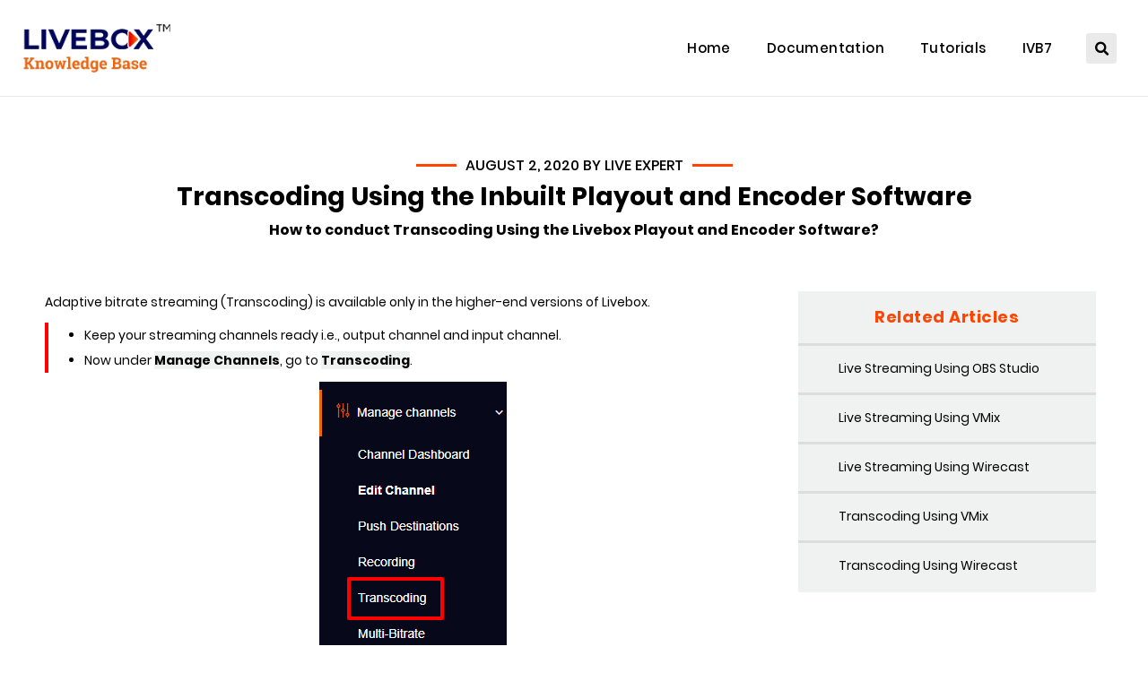

--- FILE ---
content_type: text/html; charset=UTF-8
request_url: https://knowledgebase.livebox.co.in/transcoding-using-the-inbuilt-playout-and-encoder-software
body_size: 17326
content:
<!doctype html>
<html lang="en-US" prefix="og: https://ogp.me/ns#">
<head>
	<meta charset="UTF-8">
	<meta name="viewport" content="width=device-width, initial-scale=1">
	<link rel="profile" href="https://gmpg.org/xfn/11">
		<style>img:is([sizes="auto" i],[sizes^="auto," i]){contain-intrinsic-size:3000px 1500px}</style>
	

<title>Transcoding Using the Inbuilt Playout and Encoder Software - knowledgebase</title>
<meta name="description" content="How to conduct Transcoding Using the Livebox Playout and Encoder Software?"/>
<meta name="robots" content="follow, index"/>
<link rel="canonical" href="https://knowledgebase.livebox.co.in/transcoding-using-the-inbuilt-playout-and-encoder-software" />
<meta property="og:locale" content="en_US" />
<meta property="og:type" content="article" />
<meta property="og:title" content="Transcoding Using the Inbuilt Playout and Encoder Software - knowledgebase" />
<meta property="og:description" content="How to conduct Transcoding Using the Livebox Playout and Encoder Software?" />
<meta property="og:url" content="https://knowledgebase.livebox.co.in/transcoding-using-the-inbuilt-playout-and-encoder-software" />
<meta property="og:site_name" content="knowledgebase" />
<meta property="article:tag" content="Adaptive bitrate streaming" />
<meta property="article:tag" content="Free encoder software" />
<meta property="article:tag" content="Free inbuilt streaming software" />
<meta property="article:tag" content="In-built Encoder software" />
<meta property="article:tag" content="Inbuilt streaming software" />
<meta property="article:tag" content="Live transcoding" />
<meta property="article:tag" content="Livebox Encoder software" />
<meta property="article:tag" content="Playout software" />
<meta property="article:tag" content="streaming at multiple bitrates" />
<meta property="article:tag" content="streaming Encoder" />
<meta property="article:tag" content="streaming resolutions" />
<meta property="article:section" content="Livebox Encoder-Mixer-Playout" />
<meta property="og:updated_time" content="2020-09-07T09:17:09+00:00" />
<meta property="og:image" content="https://knowledgebase.livebox.co.in/wp-admin/admin-ajax.php?action=rank_math_overlay_thumb&id=2686&type=play&hash=835f1d216e182b9d4f0f7a4be827e452" />
<meta property="og:image:secure_url" content="https://knowledgebase.livebox.co.in/wp-admin/admin-ajax.php?action=rank_math_overlay_thumb&id=2686&type=play&hash=835f1d216e182b9d4f0f7a4be827e452" />
<meta property="og:image:width" content="209" />
<meta property="og:image:height" content="344" />
<meta property="og:image:alt" content="transcoding" />
<meta property="og:image:type" content="image/png" />
<meta property="article:published_time" content="2020-08-02T13:14:57+00:00" />
<meta property="article:modified_time" content="2020-09-07T09:17:09+00:00" />
<meta name="twitter:card" content="summary_large_image" />
<meta name="twitter:title" content="Transcoding Using the Inbuilt Playout and Encoder Software - knowledgebase" />
<meta name="twitter:description" content="How to conduct Transcoding Using the Livebox Playout and Encoder Software?" />
<meta name="twitter:image" content="https://knowledgebase.livebox.co.in/wp-admin/admin-ajax.php?action=rank_math_overlay_thumb&id=2686&type=play&hash=835f1d216e182b9d4f0f7a4be827e452" />
<meta name="twitter:label1" content="Written by" />
<meta name="twitter:data1" content="Live Expert" />
<meta name="twitter:label2" content="Time to read" />
<meta name="twitter:data2" content="1 minute" />
<script type="application/ld+json" class="rank-math-schema-pro">{"@context":"https://schema.org","@graph":[{"@type":["Organization"],"@id":"https://knowledgebase.livebox.co.in/#organization","name":"Livebox Knowledgebase","url":"https://knowledgebase.livebox.co.in","logo":{"@type":"ImageObject","@id":"https://knowledgebase.livebox.co.in/#logo","url":"https://knowledgebase.livebox.co.in/storage/2019/12/Logo-Color.png","contentUrl":"/wp-content/uploads/2019/12/Logo-Color.png","caption":"knowledgebase","inLanguage":"en-US","width":"231","height":"91"},"contactPoint":[{"@type":"ContactPoint","telephone":"+919789978955","contactType":"customer support"}],"openingHours":["Monday,Tuesday,Wednesday,Thursday,Friday,Saturday,Sunday 09:00-17:00"]},{"@type":"WebSite","@id":"https://knowledgebase.livebox.co.in/#website","url":"https://knowledgebase.livebox.co.in","name":"knowledgebase","publisher":{"@id":"https://knowledgebase.livebox.co.in/#organization"},"inLanguage":"en-US"},{"@type":"ImageObject","@id":"/wp-content/uploads/2020/07/multi-bitrate-streamin-min.png","url":"https://knowledgebase.livebox.co.in/storage/2020/07/multi-bitrate-streamin-min.png","width":"200","height":"200","inLanguage":"en-US"},{"@type":"WebPage","@id":"https://knowledgebase.livebox.co.in/transcoding-using-the-inbuilt-playout-and-encoder-software#webpage","url":"https://knowledgebase.livebox.co.in/transcoding-using-the-inbuilt-playout-and-encoder-software","name":"Transcoding Using the Inbuilt Playout and Encoder Software - knowledgebase","datePublished":"2020-08-02T13:14:57+00:00","dateModified":"2020-09-07T09:17:09+00:00","isPartOf":{"@id":"https://knowledgebase.livebox.co.in/#website"},"primaryImageOfPage":{"@id":"/wp-content/uploads/2020/07/multi-bitrate-streamin-min.png"},"inLanguage":"en-US"},{"@type":"Person","@id":"https://knowledgebase.livebox.co.in/transcoding-using-the-inbuilt-playout-and-encoder-software#author","name":"Live Expert","image":{"@type":"ImageObject","@id":"https://secure.gravatar.com/avatar/2aea3b915a6e3ba358ab6a512d88d4977fb478f037b09cefb88d6d86fac681d6?s=96&amp;d=mm&amp;r=g","url":"https://secure.gravatar.com/avatar/2aea3b915a6e3ba358ab6a512d88d4977fb478f037b09cefb88d6d86fac681d6?s=96&amp;d=mm&amp;r=g","caption":"Live Expert","inLanguage":"en-US"},"worksFor":{"@id":"https://knowledgebase.livebox.co.in/#organization"}},{"@type":"BlogPosting","headline":"Transcoding Using the Inbuilt Playout and Encoder Software - knowledgebase","datePublished":"2020-08-02T13:14:57+00:00","dateModified":"2020-09-07T09:17:09+00:00","articleSection":"Livebox Encoder-Mixer-Playout","author":{"@id":"https://knowledgebase.livebox.co.in/transcoding-using-the-inbuilt-playout-and-encoder-software#author","name":"Live Expert"},"publisher":{"@id":"https://knowledgebase.livebox.co.in/#organization"},"description":"How to conduct Transcoding Using the Livebox Playout and Encoder Software?","name":"Transcoding Using the Inbuilt Playout and Encoder Software - knowledgebase","@id":"https://knowledgebase.livebox.co.in/transcoding-using-the-inbuilt-playout-and-encoder-software#richSnippet","isPartOf":{"@id":"https://knowledgebase.livebox.co.in/transcoding-using-the-inbuilt-playout-and-encoder-software#webpage"},"image":{"@id":"/wp-content/uploads/2020/07/multi-bitrate-streamin-min.png"},"inLanguage":"en-US","mainEntityOfPage":{"@id":"https://knowledgebase.livebox.co.in/transcoding-using-the-inbuilt-playout-and-encoder-software#webpage"}}]}</script>


<style id='global-styles-inline-css'>:root{--wp--preset--aspect-ratio--square:1;--wp--preset--aspect-ratio--4-3:4/3;--wp--preset--aspect-ratio--3-4:3/4;--wp--preset--aspect-ratio--3-2:3/2;--wp--preset--aspect-ratio--2-3:2/3;--wp--preset--aspect-ratio--16-9:16/9;--wp--preset--aspect-ratio--9-16:9/16;--wp--preset--color--black:#000000;--wp--preset--color--cyan-bluish-gray:#abb8c3;--wp--preset--color--white:#ffffff;--wp--preset--color--pale-pink:#f78da7;--wp--preset--color--vivid-red:#cf2e2e;--wp--preset--color--luminous-vivid-orange:#ff6900;--wp--preset--color--luminous-vivid-amber:#fcb900;--wp--preset--color--light-green-cyan:#7bdcb5;--wp--preset--color--vivid-green-cyan:#00d084;--wp--preset--color--pale-cyan-blue:#8ed1fc;--wp--preset--color--vivid-cyan-blue:#0693e3;--wp--preset--color--vivid-purple:#9b51e0;--wp--preset--gradient--vivid-cyan-blue-to-vivid-purple:linear-gradient(135deg,rgba(6,147,227,1) 0%,rgb(155,81,224) 100%);--wp--preset--gradient--light-green-cyan-to-vivid-green-cyan:linear-gradient(135deg,rgb(122,220,180) 0%,rgb(0,208,130) 100%);--wp--preset--gradient--luminous-vivid-amber-to-luminous-vivid-orange:linear-gradient(135deg,rgba(252,185,0,1) 0%,rgba(255,105,0,1) 100%);--wp--preset--gradient--luminous-vivid-orange-to-vivid-red:linear-gradient(135deg,rgba(255,105,0,1) 0%,rgb(207,46,46) 100%);--wp--preset--gradient--very-light-gray-to-cyan-bluish-gray:linear-gradient(135deg,rgb(238,238,238) 0%,rgb(169,184,195) 100%);--wp--preset--gradient--cool-to-warm-spectrum:linear-gradient(135deg,rgb(74,234,220) 0%,rgb(151,120,209) 20%,rgb(207,42,186) 40%,rgb(238,44,130) 60%,rgb(251,105,98) 80%,rgb(254,248,76) 100%);--wp--preset--gradient--blush-light-purple:linear-gradient(135deg,rgb(255,206,236) 0%,rgb(152,150,240) 100%);--wp--preset--gradient--blush-bordeaux:linear-gradient(135deg,rgb(254,205,165) 0%,rgb(254,45,45) 50%,rgb(107,0,62) 100%);--wp--preset--gradient--luminous-dusk:linear-gradient(135deg,rgb(255,203,112) 0%,rgb(199,81,192) 50%,rgb(65,88,208) 100%);--wp--preset--gradient--pale-ocean:linear-gradient(135deg,rgb(255,245,203) 0%,rgb(182,227,212) 50%,rgb(51,167,181) 100%);--wp--preset--gradient--electric-grass:linear-gradient(135deg,rgb(202,248,128) 0%,rgb(113,206,126) 100%);--wp--preset--gradient--midnight:linear-gradient(135deg,rgb(2,3,129) 0%,rgb(40,116,252) 100%);--wp--preset--font-size--small:13px;--wp--preset--font-size--medium:20px;--wp--preset--font-size--large:36px;--wp--preset--font-size--x-large:42px;--wp--preset--spacing--20:0.44rem;--wp--preset--spacing--30:0.67rem;--wp--preset--spacing--40:1rem;--wp--preset--spacing--50:1.5rem;--wp--preset--spacing--60:2.25rem;--wp--preset--spacing--70:3.38rem;--wp--preset--spacing--80:5.06rem;--wp--preset--shadow--natural:6px 6px 9px rgba(0, 0, 0, 0.2);--wp--preset--shadow--deep:12px 12px 50px rgba(0, 0, 0, 0.4);--wp--preset--shadow--sharp:6px 6px 0px rgba(0, 0, 0, 0.2);--wp--preset--shadow--outlined:6px 6px 0px -3px rgba(255, 255, 255, 1), 6px 6px rgba(0, 0, 0, 1);--wp--preset--shadow--crisp:6px 6px 0px rgba(0, 0, 0, 1)}:root{--wp--style--global--content-size:800px;--wp--style--global--wide-size:1200px}:where(body){margin:0}.wp-site-blocks>.alignleft{float:left;margin-right:2em}.wp-site-blocks>.alignright{float:right;margin-left:2em}.wp-site-blocks>.aligncenter{justify-content:center;margin-left:auto;margin-right:auto}:where(.wp-site-blocks)>*{margin-block-start:24px;margin-block-end:0}:where(.wp-site-blocks)>:first-child{margin-block-start:0}:where(.wp-site-blocks)>:last-child{margin-block-end:0}:root{--wp--style--block-gap:24px}:root :where(.is-layout-flow)>:first-child{margin-block-start:0}:root :where(.is-layout-flow)>:last-child{margin-block-end:0}:root :where(.is-layout-flow)>*{margin-block-start:24px;margin-block-end:0}:root :where(.is-layout-constrained)>:first-child{margin-block-start:0}:root :where(.is-layout-constrained)>:last-child{margin-block-end:0}:root :where(.is-layout-constrained)>*{margin-block-start:24px;margin-block-end:0}:root :where(.is-layout-flex){gap:24px}:root :where(.is-layout-grid){gap:24px}.is-layout-flow>.alignleft{float:left;margin-inline-start:0;margin-inline-end:2em}.is-layout-flow>.alignright{float:right;margin-inline-start:2em;margin-inline-end:0}.is-layout-flow>.aligncenter{margin-left:auto!important;margin-right:auto!important}.is-layout-constrained>.alignleft{float:left;margin-inline-start:0;margin-inline-end:2em}.is-layout-constrained>.alignright{float:right;margin-inline-start:2em;margin-inline-end:0}.is-layout-constrained>.aligncenter{margin-left:auto!important;margin-right:auto!important}.is-layout-constrained>:where(:not(.alignleft):not(.alignright):not(.alignfull)){max-width:var(--wp--style--global--content-size);margin-left:auto!important;margin-right:auto!important}.is-layout-constrained>.alignwide{max-width:var(--wp--style--global--wide-size)}body .is-layout-flex{display:flex}.is-layout-flex{flex-wrap:wrap;align-items:center}.is-layout-flex>:is(*,div){margin:0}body .is-layout-grid{display:grid}.is-layout-grid>:is(*,div){margin:0}body{padding-top:0;padding-right:0;padding-bottom:0;padding-left:0}a:where(:not(.wp-element-button)){text-decoration:underline}:root :where(.wp-element-button,.wp-block-button__link){background-color:#32373c;border-width:0;color:#fff;font-family:inherit;font-size:inherit;line-height:inherit;padding:calc(0.667em + 2px) calc(1.333em + 2px);text-decoration:none}.has-black-color{color:var(--wp--preset--color--black)!important}.has-cyan-bluish-gray-color{color:var(--wp--preset--color--cyan-bluish-gray)!important}.has-white-color{color:var(--wp--preset--color--white)!important}.has-pale-pink-color{color:var(--wp--preset--color--pale-pink)!important}.has-vivid-red-color{color:var(--wp--preset--color--vivid-red)!important}.has-luminous-vivid-orange-color{color:var(--wp--preset--color--luminous-vivid-orange)!important}.has-luminous-vivid-amber-color{color:var(--wp--preset--color--luminous-vivid-amber)!important}.has-light-green-cyan-color{color:var(--wp--preset--color--light-green-cyan)!important}.has-vivid-green-cyan-color{color:var(--wp--preset--color--vivid-green-cyan)!important}.has-pale-cyan-blue-color{color:var(--wp--preset--color--pale-cyan-blue)!important}.has-vivid-cyan-blue-color{color:var(--wp--preset--color--vivid-cyan-blue)!important}.has-vivid-purple-color{color:var(--wp--preset--color--vivid-purple)!important}.has-black-background-color{background-color:var(--wp--preset--color--black)!important}.has-cyan-bluish-gray-background-color{background-color:var(--wp--preset--color--cyan-bluish-gray)!important}.has-white-background-color{background-color:var(--wp--preset--color--white)!important}.has-pale-pink-background-color{background-color:var(--wp--preset--color--pale-pink)!important}.has-vivid-red-background-color{background-color:var(--wp--preset--color--vivid-red)!important}.has-luminous-vivid-orange-background-color{background-color:var(--wp--preset--color--luminous-vivid-orange)!important}.has-luminous-vivid-amber-background-color{background-color:var(--wp--preset--color--luminous-vivid-amber)!important}.has-light-green-cyan-background-color{background-color:var(--wp--preset--color--light-green-cyan)!important}.has-vivid-green-cyan-background-color{background-color:var(--wp--preset--color--vivid-green-cyan)!important}.has-pale-cyan-blue-background-color{background-color:var(--wp--preset--color--pale-cyan-blue)!important}.has-vivid-cyan-blue-background-color{background-color:var(--wp--preset--color--vivid-cyan-blue)!important}.has-vivid-purple-background-color{background-color:var(--wp--preset--color--vivid-purple)!important}.has-black-border-color{border-color:var(--wp--preset--color--black)!important}.has-cyan-bluish-gray-border-color{border-color:var(--wp--preset--color--cyan-bluish-gray)!important}.has-white-border-color{border-color:var(--wp--preset--color--white)!important}.has-pale-pink-border-color{border-color:var(--wp--preset--color--pale-pink)!important}.has-vivid-red-border-color{border-color:var(--wp--preset--color--vivid-red)!important}.has-luminous-vivid-orange-border-color{border-color:var(--wp--preset--color--luminous-vivid-orange)!important}.has-luminous-vivid-amber-border-color{border-color:var(--wp--preset--color--luminous-vivid-amber)!important}.has-light-green-cyan-border-color{border-color:var(--wp--preset--color--light-green-cyan)!important}.has-vivid-green-cyan-border-color{border-color:var(--wp--preset--color--vivid-green-cyan)!important}.has-pale-cyan-blue-border-color{border-color:var(--wp--preset--color--pale-cyan-blue)!important}.has-vivid-cyan-blue-border-color{border-color:var(--wp--preset--color--vivid-cyan-blue)!important}.has-vivid-purple-border-color{border-color:var(--wp--preset--color--vivid-purple)!important}.has-vivid-cyan-blue-to-vivid-purple-gradient-background{background:var(--wp--preset--gradient--vivid-cyan-blue-to-vivid-purple)!important}.has-light-green-cyan-to-vivid-green-cyan-gradient-background{background:var(--wp--preset--gradient--light-green-cyan-to-vivid-green-cyan)!important}.has-luminous-vivid-amber-to-luminous-vivid-orange-gradient-background{background:var(--wp--preset--gradient--luminous-vivid-amber-to-luminous-vivid-orange)!important}.has-luminous-vivid-orange-to-vivid-red-gradient-background{background:var(--wp--preset--gradient--luminous-vivid-orange-to-vivid-red)!important}.has-very-light-gray-to-cyan-bluish-gray-gradient-background{background:var(--wp--preset--gradient--very-light-gray-to-cyan-bluish-gray)!important}.has-cool-to-warm-spectrum-gradient-background{background:var(--wp--preset--gradient--cool-to-warm-spectrum)!important}.has-blush-light-purple-gradient-background{background:var(--wp--preset--gradient--blush-light-purple)!important}.has-blush-bordeaux-gradient-background{background:var(--wp--preset--gradient--blush-bordeaux)!important}.has-luminous-dusk-gradient-background{background:var(--wp--preset--gradient--luminous-dusk)!important}.has-pale-ocean-gradient-background{background:var(--wp--preset--gradient--pale-ocean)!important}.has-electric-grass-gradient-background{background:var(--wp--preset--gradient--electric-grass)!important}.has-midnight-gradient-background{background:var(--wp--preset--gradient--midnight)!important}.has-small-font-size{font-size:var(--wp--preset--font-size--small)!important}.has-medium-font-size{font-size:var(--wp--preset--font-size--medium)!important}.has-large-font-size{font-size:var(--wp--preset--font-size--large)!important}.has-x-large-font-size{font-size:var(--wp--preset--font-size--x-large)!important}:root :where(.wp-block-pullquote){font-size:1.5em;line-height:1.6}</style>
<link   rel='preload' as='style' data-wpacu-preload-it-async='1' onload="this.onload=null;this.rel='stylesheet'" id='wpacu-preload-hello-elementor-css' href='https://knowledgebase.livebox.co.in/core/cache/asset-cleanup/one/css/item/hello-elementor__assets__css__reset-css-v5852718caa2d6e90b15c22adc51c5f2a449dfec2.css' media='all' />
<link rel='stylesheet' id='hello-elementor-header-footer-css' href='https://knowledgebase.livebox.co.in/core/cache/asset-cleanup/one/css/item/hello-elementor__assets__css__header-footer-css-vce93cb8c5104e6e72362a4ca4aefa358d2b1fbb7.css' media='all' />
<link   rel='preload' as='style' data-wpacu-preload-it-async='1' onload="this.onload=null;this.rel='stylesheet'" id='wpacu-preload-elementor-frontend-css' href='https://knowledgebase.livebox.co.in/core/modules/f65f29574d/assets/css/frontend.min.css' media='all' />
<link rel='stylesheet' id='widget-image-css' href='https://knowledgebase.livebox.co.in/core/modules/f65f29574d/assets/css/widget-image.min.css' media='all' />
<link rel='stylesheet' id='widget-nav-menu-css' href='https://knowledgebase.livebox.co.in/core/modules/ccc473c329/assets/css/widget-nav-menu.min.css' media='all' />
<link rel='stylesheet' id='widget-search-form-css' href='https://knowledgebase.livebox.co.in/core/modules/ccc473c329/assets/css/widget-search-form.min.css' media='all' />

<link   rel='preload' as='style' data-wpacu-preload-it-async='1' onload="this.onload=null;this.rel='stylesheet'" id='wpacu-preload-elementor-icons-fa-solid-css' href='https://knowledgebase.livebox.co.in/core/cache/asset-cleanup/one/css/item/elementor__assets__lib__font-awesome__css__solid-min-css-v648e64cbdbfc4fd869613839aba163cc068450c9.css' media='all' />
<link rel='stylesheet' id='widget-social-icons-css' href='https://knowledgebase.livebox.co.in/core/modules/f65f29574d/assets/css/widget-social-icons.min.css' media='all' />
<link rel='stylesheet' id='e-apple-webkit-css' href='https://knowledgebase.livebox.co.in/core/modules/f65f29574d/assets/css/conditionals/apple-webkit.min.css' media='all' />
<link rel='stylesheet' id='widget-heading-css' href='https://knowledgebase.livebox.co.in/core/modules/f65f29574d/assets/css/widget-heading.min.css' media='all' />
<link   rel='preload' as='style' data-wpacu-preload-it-async='1' onload="this.onload=null;this.rel='stylesheet'" id='wpacu-preload-elementor-post-247-css' href='https://knowledgebase.livebox.co.in/storage/elementor/css/post-247.css' media='all' />
<link rel='stylesheet' id='uael-frontend-css' href='https://knowledgebase.livebox.co.in/core/modules/717caac2bc/assets/min-css/uael-frontend.min.css' media='all' />
<link rel='stylesheet' id='widget-divider-css' href='https://knowledgebase.livebox.co.in/core/modules/f65f29574d/assets/css/widget-divider.min.css' media='all' />
<link rel='stylesheet' id='widget-post-info-css' href='https://knowledgebase.livebox.co.in/core/modules/ccc473c329/assets/css/widget-post-info.min.css' media='all' />
<link rel='stylesheet' id='widget-icon-list-css' href='https://knowledgebase.livebox.co.in/core/modules/f65f29574d/assets/css/widget-icon-list.min.css' media='all' />
<link rel='stylesheet' id='elementor-icons-fa-regular-css' href='https://knowledgebase.livebox.co.in/core/cache/asset-cleanup/one/css/item/elementor__assets__lib__font-awesome__css__regular-min-css-vb69bb25bff592ff14c178943e289ca648e9f16c9.css' media='all' />
<link rel='stylesheet' id='widget-spacer-css' href='https://knowledgebase.livebox.co.in/core/modules/f65f29574d/assets/css/widget-spacer.min.css' media='all' />
<link rel='stylesheet' id='widget-post-navigation-css' href='https://knowledgebase.livebox.co.in/core/modules/ccc473c329/assets/css/widget-post-navigation.min.css' media='all' />
<link rel='stylesheet' id='widget-posts-css' href='https://knowledgebase.livebox.co.in/core/modules/ccc473c329/assets/css/widget-posts.min.css' media='all' />
<link rel='stylesheet' id='elementor-post-2402-css' href='https://knowledgebase.livebox.co.in/storage/elementor/css/post-2402.css' media='all' />
<link   rel='preload' as='style' data-wpacu-preload-it-async='1' onload="this.onload=null;this.rel='stylesheet'" id='wpacu-preload-elementor-post-26-css' href='https://knowledgebase.livebox.co.in/storage/elementor/css/post-26.css' media='all' />
<style id='rocket-lazyload-inline-css'>.rll-youtube-player{position:relative;padding-bottom:56.23%;height:0;overflow:hidden;max-width:100%}.rll-youtube-player:focus-within{outline:2px solid currentColor;outline-offset:5px}.rll-youtube-player iframe{position:absolute;top:0;left:0;width:100%;height:100%;z-index:100;background:0 0}.rll-youtube-player img{bottom:0;display:block;left:0;margin:auto;max-width:100%;width:100%;position:absolute;right:0;top:0;border:none;height:auto;-webkit-transition:.4s all;-moz-transition:.4s all;transition:.4s all}.rll-youtube-player img:hover{-webkit-filter:brightness(75%)}.rll-youtube-player .play{height:100%;width:100%;left:0;top:0;position:absolute;background:url(https://knowledgebase.livebox.co.in/core/modules/2531cfa659/assets/img/youtube.png) no-repeat center;background-color:transparent!important;cursor:pointer;border:none}.wp-embed-responsive .wp-has-aspect-ratio .rll-youtube-player{position:absolute;padding-bottom:0;width:100%;height:100%;top:0;bottom:0;left:0;right:0}</style>
<link rel='stylesheet' id='elementor-gf-local-roboto-css' href='https://knowledgebase.livebox.co.in/core/cache/asset-cleanup/one/css/item/content__uploads__elementor__google-fonts__css__roboto-css-vd97fdc0e4dae3901c55370c068915ae6fee96be1.css' media='all' />
<link rel='stylesheet' id='elementor-gf-local-robotoslab-css' href='https://knowledgebase.livebox.co.in/core/cache/asset-cleanup/one/css/item/content__uploads__elementor__google-fonts__css__robotoslab-css-v7344ca7eb78076a833ae922c5d14f7b7d95c5184.css' media='all' />
<link   rel='preload' as='style' data-wpacu-preload-it-async='1' onload="this.onload=null;this.rel='stylesheet'" id='wpacu-preload-elementor-icons-fa-brands-css' href='https://knowledgebase.livebox.co.in/core/cache/asset-cleanup/one/css/item/elementor__assets__lib__font-awesome__css__brands-min-css-v4dd780aa70e97d16dcdd64f00a9d0f0f3abc49a1.css' media='all' />




<link rel="alternate" title="JSON" type="application/json" href="https://knowledgebase.livebox.co.in/secured-hidden-wp-api/wp/v2/posts/2402" />
			<style>.e-con.e-parent:nth-of-type(n+4):not(.e-lazyloaded):not(.e-no-lazyload),.e-con.e-parent:nth-of-type(n+4):not(.e-lazyloaded):not(.e-no-lazyload) *{background-image:none!important}@media screen and (max-height:1024px){.e-con.e-parent:nth-of-type(n+3):not(.e-lazyloaded):not(.e-no-lazyload),.e-con.e-parent:nth-of-type(n+3):not(.e-lazyloaded):not(.e-no-lazyload) *{background-image:none!important}}@media screen and (max-height:640px){.e-con.e-parent:nth-of-type(n+2):not(.e-lazyloaded):not(.e-no-lazyload),.e-con.e-parent:nth-of-type(n+2):not(.e-lazyloaded):not(.e-no-lazyload) *{background-image:none!important}}</style>
			


<link rel="icon" href="https://knowledgebase.livebox.co.in/storage/2020/10/favicon.png" sizes="32x32" />
<link rel="icon" href="https://knowledgebase.livebox.co.in/storage/2020/10/favicon.png" sizes="192x192" />
<link rel="apple-touch-icon" href="https://knowledgebase.livebox.co.in/storage/2020/10/favicon.png" />
<meta name="msapplication-TileImage" content="https://knowledgebase.livebox.co.in/storage/2020/10/favicon.png" />
<noscript><style id="rocket-lazyload-nojs-css">.rll-youtube-player,[data-lazy-src]{display:none!important}</style></noscript></head>
<body class="wp-singular post-template post-template-elementor_header_footer single single-post postid-2402 single-format-standard custom-logo wp-embed-responsive wp-theme-hello-elementor hello-elementor-default elementor-default elementor-template-full-width elementor-kit-247 elementor-page elementor-page-2402">
<script src="https://knowledgebase.livebox.co.in/lib/js/jquery/jquery.min.js" id="jquery-core-js"></script>
<script src="https://knowledgebase.livebox.co.in/lib/js/jquery/jquery-migrate.min.js" id="jquery-migrate-js"></script>
<script src="https://knowledgebase.livebox.co.in/core/cache/asset-cleanup/one/js/item/kb__kbcustom-js-v83398a2e7fd5acb5dc1d602057b1b763b174e56d.js" id="KB-js"></script>
<script src="https://knowledgebase.livebox.co.in/core/modules/f65f29574d/assets/lib/font-awesome/js/v4-shims.min.js" id="font-awesome-4-shim-js"></script>
<script  id="wpacu-preload-async-css-fallback">
/*! LoadCSS. [c]2020 Filament Group, Inc. MIT License */
/* This file is meant as a standalone workflow for
- testing support for link[rel=preload]
- enabling async CSS loading in browsers that do not support rel=preload
- applying rel preload css once loaded, whether supported or not.
*/
(function(w){"use strict";var wpacuLoadCSS=function(href,before,media,attributes){var doc=w.document;var ss=doc.createElement('link');var ref;if(before){ref=before}else{var refs=(doc.body||doc.getElementsByTagName('head')[0]).childNodes;ref=refs[refs.length-1]}
var sheets=doc.styleSheets;if(attributes){for(var attributeName in attributes){if(attributes.hasOwnProperty(attributeName)){ss.setAttribute(attributeName,attributes[attributeName])}}}
ss.rel="stylesheet";ss.href=href;ss.media="only x";function ready(cb){if(doc.body){return cb()}
setTimeout(function(){ready(cb)})}
ready(function(){ref.parentNode.insertBefore(ss,(before?ref:ref.nextSibling))});var onwpaculoadcssdefined=function(cb){var resolvedHref=ss.href;var i=sheets.length;while(i--){if(sheets[i].href===resolvedHref){return cb()}}
setTimeout(function(){onwpaculoadcssdefined(cb)})};function wpacuLoadCB(){if(ss.addEventListener){ss.removeEventListener("load",wpacuLoadCB)}
ss.media=media||"all"}
if(ss.addEventListener){ss.addEventListener("load",wpacuLoadCB)}
ss.onwpaculoadcssdefined=onwpaculoadcssdefined;onwpaculoadcssdefined(wpacuLoadCB);return ss};if(typeof exports!=="undefined"){exports.wpacuLoadCSS=wpacuLoadCSS}else{w.wpacuLoadCSS=wpacuLoadCSS}}(typeof global!=="undefined"?global:this))
</script>


<a class="skip-link screen-reader-text" href="#content">Skip to content</a>

		<header data-elementor-type="header" data-elementor-id="26" class="elementor elementor-26 elementor-location-header" data-elementor-post-type="elementor_library">
					<section class="elementor-section elementor-top-section elementor-element elementor-element-98bd7c1 elementor-section-boxed elementor-section-height-default elementor-section-height-default" data-id="98bd7c1" data-element_type="section">
						<div class="elementor-container elementor-column-gap-no">
					<div class="elementor-column elementor-col-33 elementor-top-column elementor-element elementor-element-ebdda01" data-id="ebdda01" data-element_type="column">
			<div class="elementor-widget-wrap elementor-element-populated">
						<div class="elementor-element elementor-element-8960984 elementor-widget elementor-widget-theme-site-logo elementor-widget-image" data-id="8960984" data-element_type="widget" data-widget_type="theme-site-logo.default">
				<div class="elementor-widget-container">
											<a href="https://knowledgebase.livebox.co.in">
			<img width="231" height="91" src="data:image/svg+xml,%3Csvg%20xmlns='http://www.w3.org/2000/svg'%20viewBox='0%200%20231%2091'%3E%3C/svg%3E" class="attachment-medium size-medium wp-image-43" alt="kblogo" data-lazy-src="/wp-content/uploads/2019/12/Logo-Color.png" /><noscript><img width="231" height="91" src="https://knowledgebase.livebox.co.in/storage/2019/12/Logo-Color.png" class="attachment-medium size-medium wp-image-43" alt="kblogo" /></noscript>				</a>
											</div>
				</div>
					</div>
		</div>
				<div class="elementor-column elementor-col-33 elementor-top-column elementor-element elementor-element-19afab2" data-id="19afab2" data-element_type="column">
			<div class="elementor-widget-wrap elementor-element-populated">
						<div class="elementor-element elementor-element-7e4e725f elementor-nav-menu__align-end kb-menu-links elementor-nav-menu--stretch elementor-widget-tablet__width-auto elementor-nav-menu--dropdown-mobile elementor-nav-menu__text-align-aside elementor-nav-menu--toggle elementor-nav-menu--burger elementor-widget elementor-widget-nav-menu" data-id="7e4e725f" data-element_type="widget" id="kb-menu-links" data-settings="{&quot;full_width&quot;:&quot;stretch&quot;,&quot;layout&quot;:&quot;horizontal&quot;,&quot;submenu_icon&quot;:{&quot;value&quot;:&quot;&lt;i class=\&quot;fas fa-caret-down\&quot; aria-hidden=\&quot;true\&quot;&gt;&lt;\/i&gt;&quot;,&quot;library&quot;:&quot;fa-solid&quot;},&quot;toggle&quot;:&quot;burger&quot;}" data-widget_type="nav-menu.default">
				<div class="elementor-widget-container">
								<nav aria-label="Menu" class="elementor-nav-menu--main elementor-nav-menu__container elementor-nav-menu--layout-horizontal e--pointer-none">
				<ul id="menu-1-7e4e725f" class="elementor-nav-menu"><li class="menu-item menu-item-type-custom menu-item-object-custom menu-item-46"><a href="https://livebox.co.in/" class="elementor-item">Home</a></li>
<li class="menu-item menu-item-type-post_type menu-item-object-page menu-item-home menu-item-31"><a href="https://knowledgebase.livebox.co.in/" class="elementor-item">documentation</a></li>
<li class="menu-item menu-item-type-post_type menu-item-object-page menu-item-32"><a href="https://knowledgebase.livebox.co.in/tutorials" class="elementor-item">Tutorials</a></li>
<li class="menu-item menu-item-type-custom menu-item-object-custom menu-item-47"><a href="https://ivb7.com/" class="elementor-item">IVB7</a></li>
</ul>			</nav>
					<div class="elementor-menu-toggle" role="button" tabindex="0" aria-label="Menu Toggle" aria-expanded="false">
			<i aria-hidden="true" role="presentation" class="elementor-menu-toggle__icon--open eicon-menu-bar"></i><i aria-hidden="true" role="presentation" class="elementor-menu-toggle__icon--close eicon-close"></i>		</div>
					<nav class="elementor-nav-menu--dropdown elementor-nav-menu__container" aria-hidden="true">
				<ul id="menu-2-7e4e725f" class="elementor-nav-menu"><li class="menu-item menu-item-type-custom menu-item-object-custom menu-item-46"><a href="https://livebox.co.in/" class="elementor-item" tabindex="-1">Home</a></li>
<li class="menu-item menu-item-type-post_type menu-item-object-page menu-item-home menu-item-31"><a href="https://knowledgebase.livebox.co.in/" class="elementor-item" tabindex="-1">documentation</a></li>
<li class="menu-item menu-item-type-post_type menu-item-object-page menu-item-32"><a href="https://knowledgebase.livebox.co.in/tutorials" class="elementor-item" tabindex="-1">Tutorials</a></li>
<li class="menu-item menu-item-type-custom menu-item-object-custom menu-item-47"><a href="https://ivb7.com/" class="elementor-item" tabindex="-1">IVB7</a></li>
</ul>			</nav>
						</div>
				</div>
					</div>
		</div>
				<div class="elementor-column elementor-col-33 elementor-top-column elementor-element elementor-element-38cea0ad" data-id="38cea0ad" data-element_type="column">
			<div class="elementor-widget-wrap elementor-element-populated">
						<div class="elementor-element elementor-element-40b46666 elementor-search-form--skin-full_screen elementor-widget elementor-widget-search-form" data-id="40b46666" data-element_type="widget" data-settings="{&quot;skin&quot;:&quot;full_screen&quot;}" data-widget_type="search-form.default">
				<div class="elementor-widget-container">
							<search role="search">
			<form class="elementor-search-form" action="https://knowledgebase.livebox.co.in" method="get">
												<div class="elementor-search-form__toggle" role="button" tabindex="0" aria-label="Search">
					<i aria-hidden="true" class="fas fa-search"></i>				</div>
								<div class="elementor-search-form__container">
					<label class="elementor-screen-only" for="elementor-search-form-40b46666">Search</label>

					
					<input id="elementor-search-form-40b46666" placeholder="Search..." class="elementor-search-form__input" type="search" name="s" value="">
					
					
										<div class="dialog-lightbox-close-button dialog-close-button" role="button" tabindex="0" aria-label="Close this search box.">
						<i aria-hidden="true" class="eicon-close"></i>					</div>
									</div>
			</form>
		</search>
						</div>
				</div>
					</div>
		</div>
					</div>
		</section>
				</header>
				<div data-elementor-type="wp-post" data-elementor-id="2402" class="elementor elementor-2402" data-elementor-post-type="post">
						<section class="elementor-section elementor-top-section elementor-element elementor-element-e06085a elementor-section-boxed elementor-section-height-default elementor-section-height-default" data-id="e06085a" data-element_type="section">
						<div class="elementor-container elementor-column-gap-default">
					<div class="elementor-column elementor-col-100 elementor-top-column elementor-element elementor-element-9c2f971" data-id="9c2f971" data-element_type="column">
			<div class="elementor-widget-wrap elementor-element-populated">
						<section class="elementor-section elementor-inner-section elementor-element elementor-element-3a0ae48 elementor-section-full_width elementor-section-height-default elementor-section-height-default" data-id="3a0ae48" data-element_type="section">
						<div class="elementor-container elementor-column-gap-no">
					<div class="elementor-column elementor-col-100 elementor-inner-column elementor-element elementor-element-d321b6e" data-id="d321b6e" data-element_type="column">
			<div class="elementor-widget-wrap elementor-element-populated">
						<div class="elementor-element elementor-element-30023fb elementor-widget__width-auto elementor-hidden-phone elementor-widget-divider--view-line elementor-widget elementor-widget-divider" data-id="30023fb" data-element_type="widget" data-widget_type="divider.default">
				<div class="elementor-widget-container">
							<div class="elementor-divider">
			<span class="elementor-divider-separator">
						</span>
		</div>
						</div>
				</div>
				<div class="elementor-element elementor-element-44dec14 elementor-align-center elementor-widget__width-auto elementor-widget elementor-widget-post-info" data-id="44dec14" data-element_type="widget" data-widget_type="post-info.default">
				<div class="elementor-widget-container">
							<ul class="elementor-inline-items elementor-icon-list-items elementor-post-info">
								<li class="elementor-icon-list-item elementor-repeater-item-0244f58 elementor-inline-item" itemprop="datePublished">
													<span class="elementor-icon-list-text elementor-post-info__item elementor-post-info__item--type-date">
										<time>August 2, 2020</time>					</span>
								</li>
				<li class="elementor-icon-list-item elementor-repeater-item-caa5ad7 elementor-inline-item" itemprop="author">
													<span class="elementor-icon-list-text elementor-post-info__item elementor-post-info__item--type-author">
							<span class="elementor-post-info__item-prefix">by</span>
										Live Expert					</span>
								</li>
				</ul>
						</div>
				</div>
				<div class="elementor-element elementor-element-01009ce elementor-widget__width-auto elementor-hidden-phone elementor-widget-divider--view-line elementor-widget elementor-widget-divider" data-id="01009ce" data-element_type="widget" data-widget_type="divider.default">
				<div class="elementor-widget-container">
							<div class="elementor-divider">
			<span class="elementor-divider-separator">
						</span>
		</div>
						</div>
				</div>
					</div>
		</div>
					</div>
		</section>
				<div class="elementor-element elementor-element-b8df1ff elementor-widget elementor-widget-theme-post-title elementor-page-title elementor-widget-heading" data-id="b8df1ff" data-element_type="widget" data-widget_type="theme-post-title.default">
				<div class="elementor-widget-container">
					<h1 class="elementor-heading-title elementor-size-default">Transcoding Using the Inbuilt Playout and Encoder Software</h1>				</div>
				</div>
				<div class="elementor-element elementor-element-ce3870e elementor-widget elementor-widget-text-editor" data-id="ce3870e" data-element_type="widget" data-widget_type="text-editor.default">
				<div class="elementor-widget-container">
									<p><strong>How to conduct Transcoding Using the Livebox Playout and Encoder Software?</strong></p>								</div>
				</div>
				<div class="elementor-element elementor-element-289300b elementor-widget elementor-widget-spacer" data-id="289300b" data-element_type="widget" data-widget_type="spacer.default">
				<div class="elementor-widget-container">
							<div class="elementor-spacer">
			<div class="elementor-spacer-inner"></div>
		</div>
						</div>
				</div>
					</div>
		</div>
					</div>
		</section>
				<section class="elementor-section elementor-top-section elementor-element elementor-element-c693d3f elementor-reverse-mobile elementor-section-boxed elementor-section-height-default elementor-section-height-default" data-id="c693d3f" data-element_type="section">
						<div class="elementor-container elementor-column-gap-default">
					<div class="elementor-column elementor-col-66 elementor-top-column elementor-element elementor-element-356ccbc" data-id="356ccbc" data-element_type="column">
			<div class="elementor-widget-wrap elementor-element-populated">
						<div class="elementor-element elementor-element-aecbb6b elementor-widget elementor-widget-heading" data-id="aecbb6b" data-element_type="widget" data-widget_type="heading.default">
				<div class="elementor-widget-container">
					<p class="elementor-heading-title elementor-size-default">Adaptive bitrate streaming (Transcoding) is available only in the higher-end versions of Livebox. </p>				</div>
				</div>
				<div class="elementor-element elementor-element-ebb5d8e kb-post-content-ul-border elementor-widget elementor-widget-text-editor" data-id="ebb5d8e" data-element_type="widget" data-widget_type="text-editor.default">
				<div class="elementor-widget-container">
									<ul><li>Keep your streaming channels ready i.e., output channel and input channel.</li><li>Now under <strong>Manage Channels</strong>, go to <strong>Transcoding</strong>. </li></ul>								</div>
				</div>
				<div class="elementor-element elementor-element-df053f3 elementor-widget elementor-widget-image" data-id="df053f3" data-element_type="widget" data-widget_type="image.default">
				<div class="elementor-widget-container">
															<img fetchpriority="high" decoding="async" width="209" height="344" src="data:image/svg+xml,%3Csvg%20xmlns='http://www.w3.org/2000/svg'%20viewBox='0%200%20209%20344'%3E%3C/svg%3E" class="attachment-full size-full wp-image-2686" alt="transcoding" data-lazy-srcset="/wp-content/uploads/2020/07/multi-bitrate-streamin-min.png 209w, /wp-content/uploads/2020/07/multi-bitrate-streamin-min-182x300.png 182w" data-lazy-sizes="(max-width: 209px) 100vw, 209px" data-lazy-src="/wp-content/uploads/2020/07/multi-bitrate-streamin-min.png" /><noscript><img fetchpriority="high" decoding="async" width="209" height="344" src="https://knowledgebase.livebox.co.in/storage/2020/07/multi-bitrate-streamin-min.png" class="attachment-full size-full wp-image-2686" alt="transcoding" srcset="/wp-content/uploads/2020/07/multi-bitrate-streamin-min.png 209w, /wp-content/uploads/2020/07/multi-bitrate-streamin-min-182x300.png 182w" sizes="(max-width: 209px) 100vw, 209px" /></noscript>															</div>
				</div>
				<div class="elementor-element elementor-element-b08d6f0 kb-post-content-ul-border elementor-widget elementor-widget-text-editor" data-id="b08d6f0" data-element_type="widget" data-widget_type="text-editor.default">
				<div class="elementor-widget-container">
									<ul><li>A <b>Transcoding</b> page opens up and you can select your &#8220;Input&#8221; channel by clicking the drop-down menu given in the &#8220;Select Channel&#8221; option.</li></ul>								</div>
				</div>
				<div class="elementor-element elementor-element-4adc1e4 elementor-widget elementor-widget-image" data-id="4adc1e4" data-element_type="widget" data-widget_type="image.default">
				<div class="elementor-widget-container">
															<img decoding="async" width="466" height="86" src="data:image/svg+xml,%3Csvg%20xmlns='http://www.w3.org/2000/svg'%20viewBox='0%200%20466%2086'%3E%3C/svg%3E" class="attachment-full size-full wp-image-2689" alt="Select channel" data-lazy-srcset="/wp-content/uploads/2020/07/Select-channel-min.png 466w, /wp-content/uploads/2020/07/Select-channel-min-300x55.png 300w" data-lazy-sizes="(max-width: 466px) 100vw, 466px" data-lazy-src="/wp-content/uploads/2020/07/Select-channel-min.png" /><noscript><img decoding="async" width="466" height="86" src="https://knowledgebase.livebox.co.in/storage/2020/07/Select-channel-min.png" class="attachment-full size-full wp-image-2689" alt="Select channel" srcset="/wp-content/uploads/2020/07/Select-channel-min.png 466w, /wp-content/uploads/2020/07/Select-channel-min-300x55.png 300w" sizes="(max-width: 466px) 100vw, 466px" /></noscript>															</div>
				</div>
				<div class="elementor-element elementor-element-a8467aa kb-post-content-ul-border elementor-widget elementor-widget-text-editor" data-id="a8467aa" data-element_type="widget" data-widget_type="text-editor.default">
				<div class="elementor-widget-container">
									<ul><li>In <b>Output Channels</b>, select the channel where the video has to be transcoded. Then give turn on near transcoding.</li></ul>								</div>
				</div>
				<div class="elementor-element elementor-element-1ec237f elementor-widget elementor-widget-image" data-id="1ec237f" data-element_type="widget" data-widget_type="image.default">
				<div class="elementor-widget-container">
															<img decoding="async" width="830" height="399" src="data:image/svg+xml,%3Csvg%20xmlns='http://www.w3.org/2000/svg'%20viewBox='0%200%20830%20399'%3E%3C/svg%3E" class="attachment-full size-full wp-image-2714" alt="transcoding on Livebox" data-lazy-srcset="/wp-content/uploads/2020/08/transcoding-min.png 830w, /wp-content/uploads/2020/08/transcoding-min-300x144.png 300w, /wp-content/uploads/2020/08/transcoding-min-768x369.png 768w" data-lazy-sizes="(max-width: 830px) 100vw, 830px" data-lazy-src="/wp-content/uploads/2020/08/transcoding-min.png" /><noscript><img loading="lazy" decoding="async" width="830" height="399" src="https://knowledgebase.livebox.co.in/storage/2020/08/transcoding-min.png" class="attachment-full size-full wp-image-2714" alt="transcoding on Livebox" srcset="/wp-content/uploads/2020/08/transcoding-min.png 830w, /wp-content/uploads/2020/08/transcoding-min-300x144.png 300w, /wp-content/uploads/2020/08/transcoding-min-768x369.png 768w" sizes="(max-width: 830px) 100vw, 830px" /></noscript>															</div>
				</div>
				<div class="elementor-element elementor-element-b7c8020 kb-post-content-ul-border elementor-widget elementor-widget-text-editor" data-id="b7c8020" data-element_type="widget" data-widget_type="text-editor.default">
				<div class="elementor-widget-container">
									<ul><li>Once you give the turn on, new options for transcoding shows up, where you can set the &#8220;Preset&#8221;. And then click &#8220;Save&#8221;.</li></ul>								</div>
				</div>
				<div class="elementor-element elementor-element-484603c kb-post-content-note elementor-widget elementor-widget-text-editor" data-id="484603c" data-element_type="widget" data-widget_type="text-editor.default">
				<div class="elementor-widget-container">
									<p><strong>Note:</strong>  Livebox will generate both Transcode Output URL and Transcode Embed Code.</p>								</div>
				</div>
				<div class="elementor-element elementor-element-291b8da elementor-widget elementor-widget-image" data-id="291b8da" data-element_type="widget" data-widget_type="image.default">
				<div class="elementor-widget-container">
															<img decoding="async" width="1056" height="450" src="data:image/svg+xml,%3Csvg%20xmlns='http://www.w3.org/2000/svg'%20viewBox='0%200%201056%20450'%3E%3C/svg%3E" class="attachment-full size-full wp-image-1507" alt="transcoding streaming" data-lazy-srcset="/wp-content/uploads/2020/07/transcoding-streaming-min.png 1056w, /wp-content/uploads/2020/07/transcoding-streaming-min-300x128.png 300w, /wp-content/uploads/2020/07/transcoding-streaming-min-768x327.png 768w, /wp-content/uploads/2020/07/transcoding-streaming-min-1024x436.png 1024w" data-lazy-sizes="(max-width: 1056px) 100vw, 1056px" data-lazy-src="/wp-content/uploads/2020/07/transcoding-streaming-min.png" /><noscript><img loading="lazy" decoding="async" width="1056" height="450" src="https://knowledgebase.livebox.co.in/storage/2020/07/transcoding-streaming-min.png" class="attachment-full size-full wp-image-1507" alt="transcoding streaming" srcset="/wp-content/uploads/2020/07/transcoding-streaming-min.png 1056w, /wp-content/uploads/2020/07/transcoding-streaming-min-300x128.png 300w, /wp-content/uploads/2020/07/transcoding-streaming-min-768x327.png 768w, /wp-content/uploads/2020/07/transcoding-streaming-min-1024x436.png 1024w" sizes="(max-width: 1056px) 100vw, 1056px" /></noscript>															</div>
				</div>
				<div class="elementor-element elementor-element-2f752c9 kb-post-content-ul-border elementor-widget elementor-widget-text-editor" data-id="2f752c9" data-element_type="widget" data-widget_type="text-editor.default">
				<div class="elementor-widget-container">
									<ul><li>After clicking save, give &#8220;Service Restart&#8221; to get your changes applied.</li></ul>								</div>
				</div>
				<div class="elementor-element elementor-element-803e250 elementor-widget elementor-widget-image" data-id="803e250" data-element_type="widget" data-widget_type="image.default">
				<div class="elementor-widget-container">
															<img decoding="async" width="146" height="60" src="data:image/svg+xml,%3Csvg%20xmlns='http://www.w3.org/2000/svg'%20viewBox='0%200%20146%2060'%3E%3C/svg%3E" class="attachment-full size-full wp-image-1129" alt="service restart" data-lazy-src="/wp-content/uploads/2020/07/service-report-min.png" /><noscript><img loading="lazy" decoding="async" width="146" height="60" src="https://knowledgebase.livebox.co.in/storage/2020/07/service-report-min.png" class="attachment-full size-full wp-image-1129" alt="service restart" /></noscript>															</div>
				</div>
				<div class="elementor-element elementor-element-f42a0ab kb-post-content-ul-border elementor-widget elementor-widget-text-editor" data-id="f42a0ab" data-element_type="widget" data-widget_type="text-editor.default">
				<div class="elementor-widget-container">
									<ul><li>Then go to <b>Livebox Playout</b> software and click &#8220;Add File&#8221; to browse video source from your PC and to add video source in your <b>Schedule Playlist</b>.</li></ul>								</div>
				</div>
				<div class="elementor-element elementor-element-64d7642 elementor-widget elementor-widget-image" data-id="64d7642" data-element_type="widget" data-widget_type="image.default">
				<div class="elementor-widget-container">
															<img decoding="async" width="1809" height="869" src="data:image/svg+xml,%3Csvg%20xmlns='http://www.w3.org/2000/svg'%20viewBox='0%200%201809%20869'%3E%3C/svg%3E" class="attachment-full size-full wp-image-1865" alt="live streaming playout software" data-lazy-srcset="/wp-content/uploads/2020/07/live-streaming-playout-software-min-1.png 1809w, /wp-content/uploads/2020/07/live-streaming-playout-software-min-1-300x144.png 300w, /wp-content/uploads/2020/07/live-streaming-playout-software-min-1-768x369.png 768w, /wp-content/uploads/2020/07/live-streaming-playout-software-min-1-1024x492.png 1024w" data-lazy-sizes="(max-width: 1809px) 100vw, 1809px" data-lazy-src="/wp-content/uploads/2020/07/live-streaming-playout-software-min-1.png" /><noscript><img loading="lazy" decoding="async" width="1809" height="869" src="https://knowledgebase.livebox.co.in/storage/2020/07/live-streaming-playout-software-min-1.png" class="attachment-full size-full wp-image-1865" alt="live streaming playout software" srcset="/wp-content/uploads/2020/07/live-streaming-playout-software-min-1.png 1809w, /wp-content/uploads/2020/07/live-streaming-playout-software-min-1-300x144.png 300w, /wp-content/uploads/2020/07/live-streaming-playout-software-min-1-768x369.png 768w, /wp-content/uploads/2020/07/live-streaming-playout-software-min-1-1024x492.png 1024w" sizes="(max-width: 1809px) 100vw, 1809px" /></noscript>															</div>
				</div>
				<div class="elementor-element elementor-element-3172d34 kb-post-content-ul-border elementor-widget elementor-widget-text-editor" data-id="3172d34" data-element_type="widget" data-widget_type="text-editor.default">
				<div class="elementor-widget-container">
									<ul><li>Your video source is added. So, now click &#8220;Play&#8221; to play your video in <b>Playout Preview</b>.</li></ul>								</div>
				</div>
				<div class="elementor-element elementor-element-3171acc elementor-widget elementor-widget-image" data-id="3171acc" data-element_type="widget" data-widget_type="image.default">
				<div class="elementor-widget-container">
															<img decoding="async" width="559" height="559" src="data:image/svg+xml,%3Csvg%20xmlns='http://www.w3.org/2000/svg'%20viewBox='0%200%20559%20559'%3E%3C/svg%3E" class="attachment-full size-full wp-image-1863" alt="add video files on the playout software" data-lazy-srcset="/wp-content/uploads/2020/07/add-video-files-on-the-playout-software-min.png 559w, /wp-content/uploads/2020/07/add-video-files-on-the-playout-software-min-150x150.png 150w, /wp-content/uploads/2020/07/add-video-files-on-the-playout-software-min-300x300.png 300w" data-lazy-sizes="(max-width: 559px) 100vw, 559px" data-lazy-src="/wp-content/uploads/2020/07/add-video-files-on-the-playout-software-min.png" /><noscript><img loading="lazy" decoding="async" width="559" height="559" src="https://knowledgebase.livebox.co.in/storage/2020/07/add-video-files-on-the-playout-software-min.png" class="attachment-full size-full wp-image-1863" alt="add video files on the playout software" srcset="/wp-content/uploads/2020/07/add-video-files-on-the-playout-software-min.png 559w, /wp-content/uploads/2020/07/add-video-files-on-the-playout-software-min-150x150.png 150w, /wp-content/uploads/2020/07/add-video-files-on-the-playout-software-min-300x300.png 300w" sizes="(max-width: 559px) 100vw, 559px" /></noscript>															</div>
				</div>
				<div class="elementor-element elementor-element-8698ef0 kb-post-content-ul-border elementor-widget elementor-widget-text-editor" data-id="8698ef0" data-element_type="widget" data-widget_type="text-editor.default">
				<div class="elementor-widget-container">
									<ul><li>You can preview your source and also enable and adjust the <b>audio</b> of your video source.</li></ul>								</div>
				</div>
				<div class="elementor-element elementor-element-86aee06 elementor-widget elementor-widget-image" data-id="86aee06" data-element_type="widget" data-widget_type="image.default">
				<div class="elementor-widget-container">
															<img decoding="async" width="1306" height="529" src="data:image/svg+xml,%3Csvg%20xmlns='http://www.w3.org/2000/svg'%20viewBox='0%200%201306%20529'%3E%3C/svg%3E" class="attachment-full size-full wp-image-1860" alt="playout software from Livebox" data-lazy-srcset="/wp-content/uploads/2020/07/playout-software-from-Livebox-min-1.png 1306w, /wp-content/uploads/2020/07/playout-software-from-Livebox-min-1-300x122.png 300w, /wp-content/uploads/2020/07/playout-software-from-Livebox-min-1-768x311.png 768w, /wp-content/uploads/2020/07/playout-software-from-Livebox-min-1-1024x415.png 1024w" data-lazy-sizes="(max-width: 1306px) 100vw, 1306px" data-lazy-src="/wp-content/uploads/2020/07/playout-software-from-Livebox-min-1.png" /><noscript><img loading="lazy" decoding="async" width="1306" height="529" src="https://knowledgebase.livebox.co.in/storage/2020/07/playout-software-from-Livebox-min-1.png" class="attachment-full size-full wp-image-1860" alt="playout software from Livebox" srcset="/wp-content/uploads/2020/07/playout-software-from-Livebox-min-1.png 1306w, /wp-content/uploads/2020/07/playout-software-from-Livebox-min-1-300x122.png 300w, /wp-content/uploads/2020/07/playout-software-from-Livebox-min-1-768x311.png 768w, /wp-content/uploads/2020/07/playout-software-from-Livebox-min-1-1024x415.png 1024w" sizes="(max-width: 1306px) 100vw, 1306px" /></noscript>															</div>
				</div>
				<div class="elementor-element elementor-element-72a02ee kb-post-content-ul-border elementor-widget elementor-widget-text-editor" data-id="72a02ee" data-element_type="widget" data-widget_type="text-editor.default">
				<div class="elementor-widget-container">
									<ul><li><div>Now go to Livebox streaming server.</div></li><li><div>Then go to <b>Channel Dashboard</b> under <b>Manage Channels</b> from the navigation menu.</div></li><li><div>In <b>Channel Dashboard</b> click <b>Streaming URL</b> to copy the streaming RTMP URL of your &#8220;Input Channel&#8221;.</div></li></ul>								</div>
				</div>
				<div class="elementor-element elementor-element-12587ca elementor-widget elementor-widget-image" data-id="12587ca" data-element_type="widget" data-widget_type="image.default">
				<div class="elementor-widget-container">
															<img decoding="async" width="377" height="73" src="data:image/svg+xml,%3Csvg%20xmlns='http://www.w3.org/2000/svg'%20viewBox='0%200%20377%2073'%3E%3C/svg%3E" class="attachment-full size-full wp-image-1227" alt="streaming URL" data-lazy-srcset="/wp-content/uploads/2020/07/streaming-URL-min-1.png 377w, /wp-content/uploads/2020/07/streaming-URL-min-1-300x58.png 300w" data-lazy-sizes="(max-width: 377px) 100vw, 377px" data-lazy-src="/wp-content/uploads/2020/07/streaming-URL-min-1.png" /><noscript><img loading="lazy" decoding="async" width="377" height="73" src="https://knowledgebase.livebox.co.in/storage/2020/07/streaming-URL-min-1.png" class="attachment-full size-full wp-image-1227" alt="streaming URL" srcset="/wp-content/uploads/2020/07/streaming-URL-min-1.png 377w, /wp-content/uploads/2020/07/streaming-URL-min-1-300x58.png 300w" sizes="(max-width: 377px) 100vw, 377px" /></noscript>															</div>
				</div>
				<div class="elementor-element elementor-element-4a536e3 elementor-widget elementor-widget-image" data-id="4a536e3" data-element_type="widget" data-widget_type="image.default">
				<div class="elementor-widget-container">
															<img decoding="async" width="589" height="597" src="data:image/svg+xml,%3Csvg%20xmlns='http://www.w3.org/2000/svg'%20viewBox='0%200%20589%20597'%3E%3C/svg%3E" class="attachment-full size-full wp-image-1056" alt="streaming URLs" data-lazy-srcset="/wp-content/uploads/2020/07/streaming-URLs-min.png 589w, /wp-content/uploads/2020/07/streaming-URLs-min-296x300.png 296w" data-lazy-sizes="(max-width: 589px) 100vw, 589px" data-lazy-src="/wp-content/uploads/2020/07/streaming-URLs-min.png" /><noscript><img loading="lazy" decoding="async" width="589" height="597" src="https://knowledgebase.livebox.co.in/storage/2020/07/streaming-URLs-min.png" class="attachment-full size-full wp-image-1056" alt="streaming URLs" srcset="/wp-content/uploads/2020/07/streaming-URLs-min.png 589w, /wp-content/uploads/2020/07/streaming-URLs-min-296x300.png 296w" sizes="(max-width: 589px) 100vw, 589px" /></noscript>															</div>
				</div>
				<div class="elementor-element elementor-element-ac65ff5 kb-post-content-ul-border elementor-widget elementor-widget-text-editor" data-id="ac65ff5" data-element_type="widget" data-widget_type="text-editor.default">
				<div class="elementor-widget-container">
									<ul><li>Then go to <b>Livbox Encoder</b>. Select your playout device in <b>Video Device</b> and <b>Audio Device</b>, and then enter the copied RTMP URL in the URL tab.</li><li><div>Click &#8220;Preview&#8221; if you want to preview your live stream and then give &#8220;Start&#8221;.</div></li></ul>								</div>
				</div>
				<div class="elementor-element elementor-element-3fcb4f9 elementor-widget elementor-widget-image" data-id="3fcb4f9" data-element_type="widget" data-widget_type="image.default">
				<div class="elementor-widget-container">
															<img decoding="async" width="1038" height="513" src="data:image/svg+xml,%3Csvg%20xmlns='http://www.w3.org/2000/svg'%20viewBox='0%200%201038%20513'%3E%3C/svg%3E" class="attachment-full size-full wp-image-1864" alt="encoder software" data-lazy-srcset="/wp-content/uploads/2020/07/encoder-software-min.png 1038w, /wp-content/uploads/2020/07/encoder-software-min-300x148.png 300w, /wp-content/uploads/2020/07/encoder-software-min-768x380.png 768w, /wp-content/uploads/2020/07/encoder-software-min-1024x506.png 1024w" data-lazy-sizes="(max-width: 1038px) 100vw, 1038px" data-lazy-src="/wp-content/uploads/2020/07/encoder-software-min.png" /><noscript><img loading="lazy" decoding="async" width="1038" height="513" src="https://knowledgebase.livebox.co.in/storage/2020/07/encoder-software-min.png" class="attachment-full size-full wp-image-1864" alt="encoder software" srcset="/wp-content/uploads/2020/07/encoder-software-min.png 1038w, /wp-content/uploads/2020/07/encoder-software-min-300x148.png 300w, /wp-content/uploads/2020/07/encoder-software-min-768x380.png 768w, /wp-content/uploads/2020/07/encoder-software-min-1024x506.png 1024w" sizes="(max-width: 1038px) 100vw, 1038px" /></noscript>															</div>
				</div>
				<div class="elementor-element elementor-element-134986b kb-post-content-ul-border elementor-widget elementor-widget-text-editor" data-id="134986b" data-element_type="widget" data-widget_type="text-editor.default">
				<div class="elementor-widget-container">
									<ul><li>Now go to the Livebox Dashboard where you can check the transcoding quality of your <strong>output channel</strong> near the bottom right corner.</li></ul>								</div>
				</div>
				<div class="elementor-element elementor-element-3580b08 elementor-widget elementor-widget-image" data-id="3580b08" data-element_type="widget" data-widget_type="image.default">
				<div class="elementor-widget-container">
															<img decoding="async" width="698" height="653" src="data:image/svg+xml,%3Csvg%20xmlns='http://www.w3.org/2000/svg'%20viewBox='0%200%20698%20653'%3E%3C/svg%3E" class="attachment-full size-full wp-image-1505" alt="streaming at multiple bitrates" data-lazy-srcset="/wp-content/uploads/2020/07/streaming-1-min.jpg 698w, /wp-content/uploads/2020/07/streaming-1-min-300x281.jpg 300w" data-lazy-sizes="(max-width: 698px) 100vw, 698px" data-lazy-src="/wp-content/uploads/2020/07/streaming-1-min.jpg" /><noscript><img loading="lazy" decoding="async" width="698" height="653" src="https://knowledgebase.livebox.co.in/storage/2020/07/streaming-1-min.jpg" class="attachment-full size-full wp-image-1505" alt="streaming at multiple bitrates" srcset="/wp-content/uploads/2020/07/streaming-1-min.jpg 698w, /wp-content/uploads/2020/07/streaming-1-min-300x281.jpg 300w" sizes="(max-width: 698px) 100vw, 698px" /></noscript>															</div>
				</div>
				<div class="elementor-element elementor-element-9cf7fa6 kb-post-content-ul-border elementor-widget elementor-widget-text-editor" data-id="9cf7fa6" data-element_type="widget" data-widget_type="text-editor.default">
				<div class="elementor-widget-container">
									<ul><li>To check <strong>RTMP stats</strong> of your streaming channel go to the <strong>Viewers Report. </strong></li></ul>								</div>
				</div>
				<div class="elementor-element elementor-element-44fe4bd elementor-widget elementor-widget-image" data-id="44fe4bd" data-element_type="widget" data-widget_type="image.default">
				<div class="elementor-widget-container">
															<img decoding="async" width="219" height="303" src="data:image/svg+xml,%3Csvg%20xmlns='http://www.w3.org/2000/svg'%20viewBox='0%200%20219%20303'%3E%3C/svg%3E" class="attachment-full size-full wp-image-1131" alt="viewers report" data-lazy-srcset="/wp-content/uploads/2020/07/viewers-report-min-2.png 219w, /wp-content/uploads/2020/07/viewers-report-min-2-217x300.png 217w" data-lazy-sizes="(max-width: 219px) 100vw, 219px" data-lazy-src="/wp-content/uploads/2020/07/viewers-report-min-2.png" /><noscript><img loading="lazy" decoding="async" width="219" height="303" src="https://knowledgebase.livebox.co.in/storage/2020/07/viewers-report-min-2.png" class="attachment-full size-full wp-image-1131" alt="viewers report" srcset="/wp-content/uploads/2020/07/viewers-report-min-2.png 219w, /wp-content/uploads/2020/07/viewers-report-min-2-217x300.png 217w" sizes="(max-width: 219px) 100vw, 219px" /></noscript>															</div>
				</div>
				<div class="elementor-element elementor-element-3f17d7c kb-post-content-ul-border elementor-widget elementor-widget-text-editor" data-id="3f17d7c" data-element_type="widget" data-widget_type="text-editor.default">
				<div class="elementor-widget-container">
									<ul><li>In <strong>RTMP stats</strong> it shows audio and video bitrate of both output and input channels.</li></ul>								</div>
				</div>
				<div class="elementor-element elementor-element-d47b3f5 elementor-widget elementor-widget-image" data-id="d47b3f5" data-element_type="widget" data-widget_type="image.default">
				<div class="elementor-widget-container">
															<img decoding="async" width="1020" height="523" src="data:image/svg+xml,%3Csvg%20xmlns='http://www.w3.org/2000/svg'%20viewBox='0%200%201020%20523'%3E%3C/svg%3E" class="attachment-full size-full wp-image-1512" alt="transcoding at multiple bitrates" data-lazy-srcset="/wp-content/uploads/2020/07/transcoding-at-multiple-bitrates-min-2.png 1020w, /wp-content/uploads/2020/07/transcoding-at-multiple-bitrates-min-2-300x154.png 300w, /wp-content/uploads/2020/07/transcoding-at-multiple-bitrates-min-2-768x394.png 768w" data-lazy-sizes="(max-width: 1020px) 100vw, 1020px" data-lazy-src="/wp-content/uploads/2020/07/transcoding-at-multiple-bitrates-min-2.png" /><noscript><img loading="lazy" decoding="async" width="1020" height="523" src="https://knowledgebase.livebox.co.in/storage/2020/07/transcoding-at-multiple-bitrates-min-2.png" class="attachment-full size-full wp-image-1512" alt="transcoding at multiple bitrates" srcset="/wp-content/uploads/2020/07/transcoding-at-multiple-bitrates-min-2.png 1020w, /wp-content/uploads/2020/07/transcoding-at-multiple-bitrates-min-2-300x154.png 300w, /wp-content/uploads/2020/07/transcoding-at-multiple-bitrates-min-2-768x394.png 768w" sizes="(max-width: 1020px) 100vw, 1020px" /></noscript>															</div>
				</div>
				<div class="elementor-element elementor-element-b7b72ab kb-post-content-ul-border elementor-widget elementor-widget-text-editor" data-id="b7b72ab" data-element_type="widget" data-widget_type="text-editor.default">
				<div class="elementor-widget-container">
									<ul><li>And when you embed the output channel streams on your website, you can copy the <strong>Transcode Embed URL</strong> to publish the live stream on your website.</li></ul>								</div>
				</div>
				<div class="elementor-element elementor-element-fe20233 kb-post-content-note elementor-widget elementor-widget-text-editor" data-id="fe20233" data-element_type="widget" data-widget_type="text-editor.default">
				<div class="elementor-widget-container">
									<p><strong>Note:</strong>  Through the Transcode Embed URL, you can publish the streaming content along with the transcode video quality.</p>								</div>
				</div>
				<div class="elementor-element elementor-element-518dc43 elementor-widget elementor-widget-image" data-id="518dc43" data-element_type="widget" data-widget_type="image.default">
				<div class="elementor-widget-container">
															<img decoding="async" width="1020" height="523" src="data:image/svg+xml,%3Csvg%20xmlns='http://www.w3.org/2000/svg'%20viewBox='0%200%201020%20523'%3E%3C/svg%3E" class="attachment-full size-full wp-image-1506" alt="transcoding at multiple bitrates" data-lazy-srcset="/wp-content/uploads/2020/07/transcoding-at-multiple-bitrates-min-1.png 1020w, /wp-content/uploads/2020/07/transcoding-at-multiple-bitrates-min-1-300x154.png 300w, /wp-content/uploads/2020/07/transcoding-at-multiple-bitrates-min-1-768x394.png 768w" data-lazy-sizes="(max-width: 1020px) 100vw, 1020px" data-lazy-src="/wp-content/uploads/2020/07/transcoding-at-multiple-bitrates-min-1.png" /><noscript><img loading="lazy" decoding="async" width="1020" height="523" src="https://knowledgebase.livebox.co.in/storage/2020/07/transcoding-at-multiple-bitrates-min-1.png" class="attachment-full size-full wp-image-1506" alt="transcoding at multiple bitrates" srcset="/wp-content/uploads/2020/07/transcoding-at-multiple-bitrates-min-1.png 1020w, /wp-content/uploads/2020/07/transcoding-at-multiple-bitrates-min-1-300x154.png 300w, /wp-content/uploads/2020/07/transcoding-at-multiple-bitrates-min-1-768x394.png 768w" sizes="(max-width: 1020px) 100vw, 1020px" /></noscript>															</div>
				</div>
				<div class="elementor-element elementor-element-8aa4544 kb-post-content-ul-normal elementor-widget elementor-widget-text-editor" data-id="8aa4544" data-element_type="widget" data-widget_type="text-editor.default">
				<div class="elementor-widget-container">
									<p>You are successful in Transcoding with Livebox Playout and Encoder. Now you can start live streaming across your streaming platforms/social media destinations.</p>								</div>
				</div>
				<div class="elementor-element elementor-element-47575bf posttags elementor-widget elementor-widget-post-info" data-id="47575bf" data-element_type="widget" data-widget_type="post-info.default">
				<div class="elementor-widget-container">
							<ul class="elementor-inline-items elementor-icon-list-items elementor-post-info">
								<li class="elementor-icon-list-item elementor-repeater-item-431afa7 elementor-inline-item" itemprop="about">
										<span class="elementor-icon-list-icon">
								<i aria-hidden="true" class="fas fa-tags"></i>							</span>
									<span class="elementor-icon-list-text elementor-post-info__item elementor-post-info__item--type-terms">
										<span class="elementor-post-info__terms-list">
				<span class="elementor-post-info__terms-list-item">Adaptive bitrate streaming</span>, <span class="elementor-post-info__terms-list-item">Free encoder software</span>, <span class="elementor-post-info__terms-list-item">Free inbuilt streaming software</span>, <span class="elementor-post-info__terms-list-item">In-built Encoder software</span>, <span class="elementor-post-info__terms-list-item">Inbuilt streaming software</span>, <span class="elementor-post-info__terms-list-item">Live transcoding</span>, <span class="elementor-post-info__terms-list-item">Livebox Encoder software</span>, <span class="elementor-post-info__terms-list-item">Playout software</span>, <span class="elementor-post-info__terms-list-item">streaming at multiple bitrates</span>, <span class="elementor-post-info__terms-list-item">streaming Encoder</span>, <span class="elementor-post-info__terms-list-item">streaming resolutions</span>				</span>
					</span>
								</li>
				<li class="elementor-icon-list-item elementor-repeater-item-7f324f7 elementor-inline-item" itemprop="datePublished">
						<a href="https://knowledgebase.livebox.co.in/2020/08/02">
											<span class="elementor-icon-list-icon">
								<i aria-hidden="true" class="fas fa-calendar"></i>							</span>
									<span class="elementor-icon-list-text elementor-post-info__item elementor-post-info__item--type-date">
										<time>August 2, 2020</time>					</span>
									</a>
				</li>
				</ul>
						</div>
				</div>
				<div class="elementor-element elementor-element-150d899 elementor-widget elementor-widget-post-navigation" data-id="150d899" data-element_type="widget" data-widget_type="post-navigation.default">
				<div class="elementor-widget-container">
							<div class="elementor-post-navigation" role="navigation" aria-label="Post Navigation">
			<div class="elementor-post-navigation__prev elementor-post-navigation__link">
				<a href="https://knowledgebase.livebox.co.in/multi-bitrate-streaming-using-encoder-software-new-version" rel="prev"><span class="post-navigation__arrow-wrapper post-navigation__arrow-prev"><i aria-hidden="true" class="fas fa-arrow-left"></i><span class="elementor-screen-only">Prev</span></span><span class="elementor-post-navigation__link__prev"><span class="post-navigation__prev--title">Multi-bitrate Streaming Using Encoder Software (New Version)</span></span></a>			</div>
						<div class="elementor-post-navigation__next elementor-post-navigation__link">
				<a href="https://knowledgebase.livebox.co.in/mixing-streams-using-livebox-mixer" rel="next"><span class="elementor-post-navigation__link__next"><span class="post-navigation__next--title">Mixing Streams using Livebox Mixer</span></span><span class="post-navigation__arrow-wrapper post-navigation__arrow-next"><i aria-hidden="true" class="fas fa-arrow-right"></i><span class="elementor-screen-only">Next</span></span></a>			</div>
		</div>
						</div>
				</div>
					</div>
		</div>
				<div class="elementor-column elementor-col-33 elementor-top-column elementor-element elementor-element-9613b21" data-id="9613b21" data-element_type="column">
			<div class="elementor-widget-wrap elementor-element-populated">
						<section class="elementor-section elementor-inner-section elementor-element elementor-element-220f514 elementor-section-boxed elementor-section-height-default elementor-section-height-default" data-id="220f514" data-element_type="section">
						<div class="elementor-container elementor-column-gap-no">
					<div class="elementor-column elementor-col-100 elementor-inner-column elementor-element elementor-element-43560de" data-id="43560de" data-element_type="column" data-settings="{&quot;background_background&quot;:&quot;classic&quot;}">
			<div class="elementor-widget-wrap elementor-element-populated">
						<div class="elementor-element elementor-element-4211764 elementor-widget elementor-widget-heading" data-id="4211764" data-element_type="widget" data-widget_type="heading.default">
				<div class="elementor-widget-container">
					<h5 class="elementor-heading-title elementor-size-default">Related Articles</h5>				</div>
				</div>
				<div class="elementor-element elementor-element-f88dfdf elementor-grid-1 elementor-posts--thumbnail-none elementor-posts--align-center kb-post-related-article elementor-grid-tablet-2 elementor-grid-mobile-1 elementor-widget elementor-widget-posts" data-id="f88dfdf" data-element_type="widget" data-settings="{&quot;classic_columns&quot;:&quot;1&quot;,&quot;classic_row_gap&quot;:{&quot;unit&quot;:&quot;px&quot;,&quot;size&quot;:12,&quot;sizes&quot;:[]},&quot;classic_columns_tablet&quot;:&quot;2&quot;,&quot;classic_columns_mobile&quot;:&quot;1&quot;,&quot;classic_row_gap_tablet&quot;:{&quot;unit&quot;:&quot;px&quot;,&quot;size&quot;:&quot;&quot;,&quot;sizes&quot;:[]},&quot;classic_row_gap_mobile&quot;:{&quot;unit&quot;:&quot;px&quot;,&quot;size&quot;:&quot;&quot;,&quot;sizes&quot;:[]}}" data-widget_type="posts.classic">
				<div class="elementor-widget-container">
							<div class="elementor-posts-container elementor-posts elementor-posts--skin-classic elementor-grid" role="list">
				<article class="elementor-post elementor-grid-item post-1472 post type-post status-publish format-standard hentry category-using-encoders tag-best-live-streaming-server tag-live-streaming tag-live-streaming-using-obs-studio tag-livebox-streaming-server tag-obs-streaming-software" role="listitem">
				<div class="elementor-post__text">
				<p class="elementor-post__title">
			<a href="https://knowledgebase.livebox.co.in/live-streaming-using-obs-studio" >
				Live Streaming Using OBS Studio			</a>
		</p>
				</div>
				</article>
				<article class="elementor-post elementor-grid-item post-1487 post type-post status-publish format-standard hentry category-using-encoders tag-affordable-streaming tag-best-live-streaming-server tag-live-streaming tag-live-streaming-using-vmix-encoder tag-professional-live-streaming tag-vmix-encoder-software" role="listitem">
				<div class="elementor-post__text">
				<p class="elementor-post__title">
			<a href="https://knowledgebase.livebox.co.in/live-streaming-using-vmix" >
				Live Streaming Using vMix			</a>
		</p>
				</div>
				</article>
				<article class="elementor-post elementor-grid-item post-1514 post type-post status-publish format-standard hentry category-using-encoders tag-24-7-live-streaming tag-best-live-streaming-server tag-live-streaming-using-livebox tag-wirecast-encoder-software tag-wirecast-live-streaming" role="listitem">
				<div class="elementor-post__text">
				<p class="elementor-post__title">
			<a href="https://knowledgebase.livebox.co.in/live-streaming-using-wirecast" >
				Live Streaming Using Wirecast			</a>
		</p>
				</div>
				</article>
				<article class="elementor-post elementor-grid-item post-1529 post type-post status-publish format-standard hentry category-using-encoders tag-adaptive-bitrate-streaming tag-live-streaming-at-multiple-bitrates tag-live-transcoding tag-streaming-at-multiple-bitrates tag-streaming-resolutions" role="listitem">
				<div class="elementor-post__text">
				<p class="elementor-post__title">
			<a href="https://knowledgebase.livebox.co.in/transcoding-using-vmix" >
				Transcoding Using vMix			</a>
		</p>
				</div>
				</article>
				<article class="elementor-post elementor-grid-item post-1535 post type-post status-publish format-standard hentry category-using-encoders tag-adaptive-bitrate-streaming tag-live-streaming tag-live-transcoding tag-streaming-at-multiple-bitrates tag-streaming-resolutions tag-wirecast-encoder-software" role="listitem">
				<div class="elementor-post__text">
				<p class="elementor-post__title">
			<a href="https://knowledgebase.livebox.co.in/transcoding-using-wirecast" >
				Transcoding Using Wirecast			</a>
		</p>
				</div>
				</article>
				</div>
		
						</div>
				</div>
					</div>
		</div>
					</div>
		</section>
					</div>
		</div>
					</div>
		</section>
				</div>
				<footer data-elementor-type="footer" data-elementor-id="28" class="elementor elementor-28 elementor-location-footer" data-elementor-post-type="elementor_library">
					<section class="elementor-section elementor-top-section elementor-element elementor-element-74376baa elementor-section-boxed elementor-section-height-default elementor-section-height-default" data-id="74376baa" data-element_type="section" data-settings="{&quot;background_background&quot;:&quot;classic&quot;}">
						<div class="elementor-container elementor-column-gap-no">
					<div class="elementor-column elementor-col-50 elementor-top-column elementor-element elementor-element-4c8e070b" data-id="4c8e070b" data-element_type="column">
			<div class="elementor-widget-wrap elementor-element-populated">
						<div class="elementor-element elementor-element-73ba04ee elementor-widget__width-auto elementor-widget-mobile__width-inherit elementor-widget elementor-widget-image" data-id="73ba04ee" data-element_type="widget" data-widget_type="image.default">
				<div class="elementor-widget-container">
																<a href="/KnowledgeBase">
							<img width="231" height="91" src="data:image/svg+xml,%3Csvg%20xmlns='http://www.w3.org/2000/svg'%20viewBox='0%200%20231%2091'%3E%3C/svg%3E" class="attachment-medium size-medium wp-image-44" alt="kbfooterlogo" data-lazy-src="/wp-content/uploads/2019/12/Logo-White.png" /><noscript><img width="231" height="91" src="https://knowledgebase.livebox.co.in/storage/2019/12/Logo-White.png" class="attachment-medium size-medium wp-image-44" alt="kbfooterlogo" /></noscript>								</a>
															</div>
				</div>
					</div>
		</div>
				<div class="elementor-column elementor-col-50 elementor-top-column elementor-element elementor-element-1cac73c" data-id="1cac73c" data-element_type="column">
			<div class="elementor-widget-wrap elementor-element-populated">
						<section class="elementor-section elementor-inner-section elementor-element elementor-element-40f3f9d2 elementor-section-boxed elementor-section-height-default elementor-section-height-default" data-id="40f3f9d2" data-element_type="section">
						<div class="elementor-container elementor-column-gap-default">
					<div class="elementor-column elementor-col-100 elementor-inner-column elementor-element elementor-element-75e90371" data-id="75e90371" data-element_type="column">
			<div class="elementor-widget-wrap elementor-element-populated">
						<div class="elementor-element elementor-element-3aaeddaa elementor-shape-square e-grid-align-right e-grid-align-mobile-center elementor-grid-0 elementor-widget elementor-widget-social-icons" data-id="3aaeddaa" data-element_type="widget" data-widget_type="social-icons.default">
				<div class="elementor-widget-container">
							<div class="elementor-social-icons-wrapper elementor-grid" role="list">
							<span class="elementor-grid-item" role="listitem">
					<a class="elementor-icon elementor-social-icon elementor-social-icon-facebook-f elementor-repeater-item-4c75c7e" href="https://www.facebook.com/OfficialLivebox" target="_blank">
						<span class="elementor-screen-only">Facebook-f</span>
						<i aria-hidden="true" class="fab fa-facebook-f"></i>					</a>
				</span>
							<span class="elementor-grid-item" role="listitem">
					<a class="elementor-icon elementor-social-icon elementor-social-icon-instagram elementor-repeater-item-fef03e4" href="https://www.instagram.com/liveboxofficial/" target="_blank">
						<span class="elementor-screen-only">Instagram</span>
						<i aria-hidden="true" class="fab fa-instagram"></i>					</a>
				</span>
							<span class="elementor-grid-item" role="listitem">
					<a class="elementor-icon elementor-social-icon elementor-social-icon-twitter elementor-repeater-item-0fc4797" href="https://twitter.com/officiallivebox" target="_blank">
						<span class="elementor-screen-only">Twitter</span>
						<i aria-hidden="true" class="fab fa-twitter"></i>					</a>
				</span>
							<span class="elementor-grid-item" role="listitem">
					<a class="elementor-icon elementor-social-icon elementor-social-icon-youtube elementor-repeater-item-005bdf4" href="https://www.youtube.com/user/IVB7Official" target="_blank">
						<span class="elementor-screen-only">Youtube</span>
						<i aria-hidden="true" class="fab fa-youtube"></i>					</a>
				</span>
					</div>
						</div>
				</div>
				<div class="elementor-element elementor-element-29249163 elementor-widget__width-auto elementor-widget-mobile__width-inherit elementor-widget elementor-widget-heading" data-id="29249163" data-element_type="widget" data-widget_type="heading.default">
				<div class="elementor-widget-container">
					<p class="elementor-heading-title elementor-size-default"><a href="https://cdtech.in" target="_blank">© Designed &amp; Developed by <span class="kb-lo">CD TECH INNOVATIONS PVT LTD</span></a></p>				</div>
				</div>
					</div>
		</div>
					</div>
		</section>
					</div>
		</div>
					</div>
		</section>
				</footer>
		
<script type="speculationrules">
{"prefetch":[{"source":"document","where":{"and":[{"href_matches":"\/*"},{"not":{"href_matches":["\/wp-*.php","\/wp-admin\/*","\/wp-content\/uploads\/*","\/wp-content\/*","\/wp-content\/plugins\/*","\/wp-content\/themes\/hello-elementor\/*","\/*\\?(.+)"]}},{"not":{"selector_matches":"a[rel~=\"nofollow\"]"}},{"not":{"selector_matches":".no-prefetch, .no-prefetch a"}}]},"eagerness":"conservative"}]}
</script>
			<script>const lazyloadRunObserver=()=>{const lazyloadBackgrounds=document.querySelectorAll(`.e-con.e-parent:not(.e-lazyloaded)`);const lazyloadBackgroundObserver=new IntersectionObserver((entries)=>{entries.forEach((entry)=>{if(entry.isIntersecting){let lazyloadBackground=entry.target;if(lazyloadBackground){lazyloadBackground.classList.add('e-lazyloaded')}
lazyloadBackgroundObserver.unobserve(entry.target)}})},{rootMargin:'200px 0px 200px 0px'});lazyloadBackgrounds.forEach((lazyloadBackground)=>{lazyloadBackgroundObserver.observe(lazyloadBackground)})};const events=['DOMContentLoaded','elementor/lazyload/observe',];events.forEach((event)=>{document.addEventListener(event,lazyloadRunObserver)})</script>
			<script >document.addEventListener('DOMContentLoaded',function(){var wpacuLinkTag1001=document.createElement('link');wpacuLinkTag1001.rel='stylesheet';wpacuLinkTag1001.href='https://knowledgebase.livebox.co.in/core/cache/asset-cleanup/one/css/item/elementor__assets__lib__eicons__css__elementor-icons-min-css-vf722ca8486ea07b6f4f9d8cfd7e2ccb1cd063aad.css';wpacuLinkTag1001.type='text/css';wpacuLinkTag1001.media='all';wpacuLinkTag1001.property='stylesheet';var wpacuUa=window.navigator.userAgent;if((wpacuUa.indexOf('MSIE ')>0||wpacuUa.indexOf('Trident/')>0||wpacuUa.indexOf('Edge/')>0)||typeof document.documentMode!=='undefined'){document.body.appendChild(wpacuLinkTag1001)}else{document.body.prepend(wpacuLinkTag1001)}})</script><noscript><link rel='stylesheet' id='wpacu-moved-from-head-to-body-elementor-icons-css' href='https://knowledgebase.livebox.co.in/core/cache/asset-cleanup/one/css/item/elementor__assets__lib__eicons__css__elementor-icons-min-css-vf722ca8486ea07b6f4f9d8cfd7e2ccb1cd063aad.css' media='all' /></noscript>
<script >document.addEventListener('DOMContentLoaded',function(){var wpacuLinkTag1002=document.createElement('link');wpacuLinkTag1002.rel='stylesheet';wpacuLinkTag1002.href='/wp-content/uploads/elementor/css/post-28.css';wpacuLinkTag1002.type='text/css';wpacuLinkTag1002.media='all';wpacuLinkTag1002.property='stylesheet';var wpacuUa=window.navigator.userAgent;if((wpacuUa.indexOf('MSIE ')>0||wpacuUa.indexOf('Trident/')>0||wpacuUa.indexOf('Edge/')>0)||typeof document.documentMode!=='undefined'){document.body.appendChild(wpacuLinkTag1002)}else{document.body.prepend(wpacuLinkTag1002)}})</script><noscript><link rel='stylesheet' id='wpacu-moved-from-head-to-body-elementor-post-28-css' href='https://knowledgebase.livebox.co.in/storage/elementor/css/post-28.css' media='all' /></noscript>
<script >document.addEventListener('DOMContentLoaded',function(){var wpacuLinkTag1003=document.createElement('link');wpacuLinkTag1003.rel='stylesheet';wpacuLinkTag1003.href='/wp-content/plugins/elementor/assets/lib/font-awesome/css/fontawesome.min.css';wpacuLinkTag1003.type='text/css';wpacuLinkTag1003.media='all';wpacuLinkTag1003.property='stylesheet';var wpacuUa=window.navigator.userAgent;if((wpacuUa.indexOf('MSIE ')>0||wpacuUa.indexOf('Trident/')>0||wpacuUa.indexOf('Edge/')>0)||typeof document.documentMode!=='undefined'){document.body.appendChild(wpacuLinkTag1003)}else{document.body.prepend(wpacuLinkTag1003)}})</script><noscript><link   rel='preload' as='style' data-wpacu-preload-it-async='1' onload="this.onload=null;this.rel='stylesheet'" id='wpacu-moved-from-head-to-body-wpacu-preload-elementor-icons-shared-0-css' href='https://knowledgebase.livebox.co.in/core/modules/f65f29574d/assets/lib/font-awesome/css/fontawesome.min.css' media='all' /></noscript>






<script src="https://knowledgebase.livebox.co.in/core/modules/f65f29574d/assets/js/webpack.runtime.min.js" id="elementor-webpack-runtime-js"></script>
<script src="https://knowledgebase.livebox.co.in/core/modules/f65f29574d/assets/js/frontend-modules.min.js" id="elementor-frontend-modules-js"></script>
<script src="https://knowledgebase.livebox.co.in/lib/js/jquery/ui/core.min.js" id="jquery-ui-core-js"></script>
<script id="elementor-frontend-js-extra">var uael_particles_script={"uael_particles_url":"\/wp-content\/plugins\/ultimate-elementor\/assets\/min-js\/uael-particles.min.js","particles_url":"\/wp-content\/plugins\/ultimate-elementor\/assets\/lib\/particles\/particles.min.js","snowflakes_image":"\/wp-content\/plugins\/ultimate-elementor\/assets\/img\/snowflake.svg","gift":"\/wp-content\/plugins\/ultimate-elementor\/assets\/img\/gift.png","tree":"\/wp-content\/plugins\/ultimate-elementor\/assets\/img\/tree.png","skull":"\/wp-content\/plugins\/ultimate-elementor\/assets\/img\/skull.png","ghost":"\/wp-content\/plugins\/ultimate-elementor\/assets\/img\/ghost.png","moon":"\/wp-content\/plugins\/ultimate-elementor\/assets\/img\/moon.png","bat":"\/wp-content\/plugins\/ultimate-elementor\/assets\/img\/bat.png","pumpkin":"\/wp-content\/plugins\/ultimate-elementor\/assets\/img\/pumpkin.png"}</script>
<script id="elementor-frontend-js-before">var elementorFrontendConfig={"environmentMode":{"edit":!1,"wpPreview":!1,"isScriptDebug":!1},"i18n":{"shareOnFacebook":"Share on Facebook","shareOnTwitter":"Share on Twitter","pinIt":"Pin it","download":"Download","downloadImage":"Download image","fullscreen":"Fullscreen","zoom":"Zoom","share":"Share","playVideo":"Play Video","previous":"Previous","next":"Next","close":"Close","a11yCarouselPrevSlideMessage":"Previous slide","a11yCarouselNextSlideMessage":"Next slide","a11yCarouselFirstSlideMessage":"This is the first slide","a11yCarouselLastSlideMessage":"This is the last slide","a11yCarouselPaginationBulletMessage":"Go to slide"},"is_rtl":!1,"breakpoints":{"xs":0,"sm":480,"md":768,"lg":1025,"xl":1440,"xxl":1600},"responsive":{"breakpoints":{"mobile":{"label":"Mobile Portrait","value":767,"default_value":767,"direction":"max","is_enabled":!0},"mobile_extra":{"label":"Mobile Landscape","value":880,"default_value":880,"direction":"max","is_enabled":!1},"tablet":{"label":"Tablet Portrait","value":1024,"default_value":1024,"direction":"max","is_enabled":!0},"tablet_extra":{"label":"Tablet Landscape","value":1200,"default_value":1200,"direction":"max","is_enabled":!1},"laptop":{"label":"Laptop","value":1366,"default_value":1366,"direction":"max","is_enabled":!1},"widescreen":{"label":"Widescreen","value":2400,"default_value":2400,"direction":"min","is_enabled":!1}},"hasCustomBreakpoints":!1},"version":"3.32.4","is_static":!1,"experimentalFeatures":{"additional_custom_breakpoints":!0,"theme_builder_v2":!0,"home_screen":!0,"global_classes_should_enforce_capabilities":!0,"e_variables":!0,"cloud-library":!0,"e_opt_in_v4_page":!0,"import-export-customization":!0,"e_pro_variables":!0},"urls":{"assets":"\/wp-content\/plugins\/elementor\/assets\/","ajaxurl":"https:\/\/knowledgebase.livebox.co.in\/wp-admin\/admin-ajax.php","uploadUrl":"\/wp-content\/uploads"},"nonces":{"floatingButtonsClickTracking":"92f6735d93"},"swiperClass":"swiper","settings":{"page":[],"editorPreferences":[]},"kit":{"global_image_lightbox":"yes","active_breakpoints":["viewport_mobile","viewport_tablet"],"lightbox_enable_counter":"yes","lightbox_enable_fullscreen":"yes","lightbox_enable_zoom":"yes","lightbox_enable_share":"yes","lightbox_title_src":"title","lightbox_description_src":"description"},"post":{"id":2402,"title":"Transcoding%20Using%20the%20Inbuilt%20Playout%20and%20Encoder%20Software%20-%20knowledgebase","excerpt":"","featuredImage":!1}}</script>
<script src="https://knowledgebase.livebox.co.in/core/modules/f65f29574d/assets/js/frontend.min.js" id="elementor-frontend-js"></script>
<script id="elementor-frontend-js-after">window.scope_array=[];window.backend=0;jQuery.cachedScript=function(url,options){options=jQuery.extend(options||{},{dataType:"script",cache:!0,url:url});return jQuery.ajax(options)};jQuery(window).on("elementor/frontend/init",function(){elementorFrontend.hooks.addAction("frontend/element_ready/global",function($scope,$){if("undefined"==typeof $scope){return}
if($scope.hasClass("uael-particle-yes")){window.scope_array.push($scope);$scope.find(".uael-particle-wrapper").addClass("js-is-enabled")}else{return}
if(elementorFrontend.isEditMode()&&$scope.find(".uael-particle-wrapper").hasClass("js-is-enabled")&&window.backend==0){var uael_url=uael_particles_script.uael_particles_url;jQuery.cachedScript(uael_url);window.backend=1}else if(elementorFrontend.isEditMode()){var uael_url=uael_particles_script.uael_particles_url;jQuery.cachedScript(uael_url).done(function(){var flag=!0})}})});jQuery(document).on("ready elementor/popup/show",()=>{if(jQuery.find(".uael-particle-yes").length<1){return}
var uael_url=uael_particles_script.uael_particles_url;jQuery.cachedScript=function(url,options){options=jQuery.extend(options||{},{dataType:"script",cache:!0,url:url});return jQuery.ajax(options)};jQuery.cachedScript(uael_url)})</script>
<script src="https://knowledgebase.livebox.co.in/core/modules/ccc473c329/assets/lib/smartmenus/jquery.smartmenus.min.js" id="smartmenus-js"></script>
<script src="https://knowledgebase.livebox.co.in/lib/js/imagesloaded.min.js" id="imagesloaded-js"></script>
<script src="https://knowledgebase.livebox.co.in/core/modules/ccc473c329/assets/js/webpack-pro.runtime.min.js" id="elementor-pro-webpack-runtime-js"></script>
<script src="https://knowledgebase.livebox.co.in/lib/js/dist/hooks.min.js" id="wp-hooks-js"></script>
<script src="https://knowledgebase.livebox.co.in/lib/js/dist/i18n.min.js" id="wp-i18n-js"></script>
<script id="wp-i18n-js-after">wp.i18n.setLocaleData({'text direction\u0004ltr':['ltr']})</script>
<script id="elementor-pro-frontend-js-before">var ElementorProFrontendConfig={"ajaxurl":"https:\/\/knowledgebase.livebox.co.in\/wp-admin\/admin-ajax.php","nonce":"8fe7fcc531","urls":{"assets":"\/wp-content\/plugins\/elementor-pro\/assets\/","rest":"https:\/\/knowledgebase.livebox.co.in\/secured-hidden-wp-api\/"},"settings":{"lazy_load_background_images":!0},"popup":{"hasPopUps":!1},"shareButtonsNetworks":{"facebook":{"title":"Facebook","has_counter":!0},"twitter":{"title":"Twitter"},"linkedin":{"title":"LinkedIn","has_counter":!0},"pinterest":{"title":"Pinterest","has_counter":!0},"reddit":{"title":"Reddit","has_counter":!0},"vk":{"title":"VK","has_counter":!0},"odnoklassniki":{"title":"OK","has_counter":!0},"tumblr":{"title":"Tumblr"},"digg":{"title":"Digg"},"skype":{"title":"Skype"},"stumbleupon":{"title":"StumbleUpon","has_counter":!0},"mix":{"title":"Mix"},"telegram":{"title":"Telegram"},"pocket":{"title":"Pocket","has_counter":!0},"xing":{"title":"XING","has_counter":!0},"whatsapp":{"title":"WhatsApp"},"email":{"title":"Email"},"print":{"title":"Print"},"x-twitter":{"title":"X"},"threads":{"title":"Threads"}},"facebook_sdk":{"lang":"en_US","app_id":""},"lottie":{"defaultAnimationUrl":"\/wp-content\/plugins\/elementor-pro\/modules\/lottie\/assets\/animations\/default.json"}}</script>
<script src="https://knowledgebase.livebox.co.in/core/modules/ccc473c329/assets/js/frontend.min.js" id="elementor-pro-frontend-js"></script>
<script src="https://knowledgebase.livebox.co.in/core/modules/ccc473c329/assets/js/elements-handlers.min.js" id="pro-elements-handlers-js"></script>
<script>window.lazyLoadOptions=[{elements_selector:"img[data-lazy-src],.rocket-lazyload,iframe[data-lazy-src]",data_src:"lazy-src",data_srcset:"lazy-srcset",data_sizes:"lazy-sizes",class_loading:"lazyloading",class_loaded:"lazyloaded",threshold:300,callback_loaded:function(element){if(element.tagName==="IFRAME"&&element.dataset.rocketLazyload=="fitvidscompatible"){if(element.classList.contains("lazyloaded")){if(typeof window.jQuery!="undefined"){if(jQuery.fn.fitVids){jQuery(element).parent().fitVids()}}}}}},{elements_selector:".rocket-lazyload",data_src:"lazy-src",data_srcset:"lazy-srcset",data_sizes:"lazy-sizes",class_loading:"lazyloading",class_loaded:"lazyloaded",threshold:300,}];window.addEventListener('LazyLoad::Initialized',function(e){var lazyLoadInstance=e.detail.instance;if(window.MutationObserver){var observer=new MutationObserver(function(mutations){var image_count=0;var iframe_count=0;var rocketlazy_count=0;mutations.forEach(function(mutation){for(var i=0;i<mutation.addedNodes.length;i++){if(typeof mutation.addedNodes[i].getElementsByTagName!=='function'){continue}
if(typeof mutation.addedNodes[i].getElementsByClassName!=='function'){continue}
images=mutation.addedNodes[i].getElementsByTagName('img');is_image=mutation.addedNodes[i].tagName=="IMG";iframes=mutation.addedNodes[i].getElementsByTagName('iframe');is_iframe=mutation.addedNodes[i].tagName=="IFRAME";rocket_lazy=mutation.addedNodes[i].getElementsByClassName('rocket-lazyload');image_count+=images.length;iframe_count+=iframes.length;rocketlazy_count+=rocket_lazy.length;if(is_image){image_count+=1}
if(is_iframe){iframe_count+=1}}});if(image_count>0||iframe_count>0||rocketlazy_count>0){lazyLoadInstance.update()}});var b=document.getElementsByTagName("body")[0];var config={childList:!0,subtree:!0};observer.observe(b,config)}},!1)</script><script data-no-minify="1" async src="https://knowledgebase.livebox.co.in/core/modules/2531cfa659/assets/js/16.1/lazyload.min.js"></script><script>function lazyLoadThumb(e,alt){var t='<img loading="lazy" src="https://i.ytimg.com/vi/ID/hqdefault.jpg" alt="" width="480" height="360">',a='<button class="play" aria-label="play Youtube video"></button>';t=t.replace('alt=""','alt="'+alt+'"');return t.replace("ID",e)+a}function lazyLoadYoutubeIframe(){var e=document.createElement("iframe"),t="ID?autoplay=1";t+=0===this.parentNode.dataset.query.length?'':'&'+this.parentNode.dataset.query;e.setAttribute("src",t.replace("ID",this.parentNode.dataset.src)),e.setAttribute("frameborder","0"),e.setAttribute("allowfullscreen","1"),e.setAttribute("allow","accelerometer; autoplay; encrypted-media; gyroscope; picture-in-picture"),this.parentNode.parentNode.replaceChild(e,this.parentNode)}document.addEventListener("DOMContentLoaded",function(){var e,t,p,a=document.getElementsByClassName("rll-youtube-player");for(t=0;t<a.length;t++)e=document.createElement("div"),e.setAttribute("data-id",a[t].dataset.id),e.setAttribute("data-query",a[t].dataset.query),e.setAttribute("data-src",a[t].dataset.src),e.innerHTML=lazyLoadThumb(a[t].dataset.id,a[t].dataset.alt),a[t].appendChild(e),p=e.querySelector('.play'),p.onclick=lazyLoadYoutubeIframe});</script><noscript><link rel="stylesheet" href="https://knowledgebase.livebox.co.in/core/cache/asset-cleanup/one/css/item/hello-elementor__assets__css__reset-css-v5852718caa2d6e90b15c22adc51c5f2a449dfec2.css" media="all" /></noscript>
<noscript><link rel="stylesheet" href="https://knowledgebase.livebox.co.in/core/modules/f65f29574d/assets/css/frontend.min.css" media="all" /></noscript>
<noscript><link rel="stylesheet" href="https://knowledgebase.livebox.co.in/core/cache/asset-cleanup/one/css/item/elementor__assets__lib__font-awesome__css__solid-min-css-v648e64cbdbfc4fd869613839aba163cc068450c9.css" media="all" /></noscript>
<noscript><link rel="stylesheet" href="https://knowledgebase.livebox.co.in/storage/elementor/css/post-247.css" media="all" /></noscript>
<noscript><link rel="stylesheet" href="https://knowledgebase.livebox.co.in/storage/elementor/css/post-26.css" media="all" /></noscript>
<noscript><link rel="stylesheet" href="https://knowledgebase.livebox.co.in/core/cache/asset-cleanup/one/css/item/elementor__assets__lib__font-awesome__css__brands-min-css-v4dd780aa70e97d16dcdd64f00a9d0f0f3abc49a1.css" media="all" /></noscript>
<noscript><link rel="stylesheet" href="https://knowledgebase.livebox.co.in/core/modules/f65f29574d/assets/lib/font-awesome/css/fontawesome.min.css" media="all" /></noscript>

</body>
</html>


--- FILE ---
content_type: text/css
request_url: https://knowledgebase.livebox.co.in/storage/elementor/css/post-26.css
body_size: 1726
content:
.elementor-26 .elementor-element.elementor-element-98bd7c1 > .elementor-container{max-width:1250px;}.elementor-26 .elementor-element.elementor-element-98bd7c1{border-style:solid;border-width:0px 0px 1px 0px;border-color:#eaeaea;padding:15px 15px 15px 0px;}.elementor-bc-flex-widget .elementor-26 .elementor-element.elementor-element-ebdda01.elementor-column .elementor-widget-wrap{align-items:center;}.elementor-26 .elementor-element.elementor-element-ebdda01.elementor-column.elementor-element[data-element_type="column"] > .elementor-widget-wrap.elementor-element-populated{align-content:center;align-items:center;}.elementor-widget-theme-site-logo .widget-image-caption{color:var( --e-global-color-text );font-family:var( --e-global-typography-text-font-family ), Sans-serif;font-weight:var( --e-global-typography-text-font-weight );}.elementor-26 .elementor-element.elementor-element-8960984{text-align:left;}.elementor-26 .elementor-element.elementor-element-8960984 img{width:85%;}.elementor-bc-flex-widget .elementor-26 .elementor-element.elementor-element-19afab2.elementor-column .elementor-widget-wrap{align-items:center;}.elementor-26 .elementor-element.elementor-element-19afab2.elementor-column.elementor-element[data-element_type="column"] > .elementor-widget-wrap.elementor-element-populated{align-content:center;align-items:center;}.elementor-26 .elementor-element.elementor-element-19afab2 > .elementor-element-populated{padding:0px 10px 0px 0px;}.elementor-widget-nav-menu .elementor-nav-menu .elementor-item{font-family:var( --e-global-typography-primary-font-family ), Sans-serif;font-weight:var( --e-global-typography-primary-font-weight );}.elementor-widget-nav-menu .elementor-nav-menu--main .elementor-item{color:var( --e-global-color-text );fill:var( --e-global-color-text );}.elementor-widget-nav-menu .elementor-nav-menu--main .elementor-item:hover,
					.elementor-widget-nav-menu .elementor-nav-menu--main .elementor-item.elementor-item-active,
					.elementor-widget-nav-menu .elementor-nav-menu--main .elementor-item.highlighted,
					.elementor-widget-nav-menu .elementor-nav-menu--main .elementor-item:focus{color:var( --e-global-color-accent );fill:var( --e-global-color-accent );}.elementor-widget-nav-menu .elementor-nav-menu--main:not(.e--pointer-framed) .elementor-item:before,
					.elementor-widget-nav-menu .elementor-nav-menu--main:not(.e--pointer-framed) .elementor-item:after{background-color:var( --e-global-color-accent );}.elementor-widget-nav-menu .e--pointer-framed .elementor-item:before,
					.elementor-widget-nav-menu .e--pointer-framed .elementor-item:after{border-color:var( --e-global-color-accent );}.elementor-widget-nav-menu{--e-nav-menu-divider-color:var( --e-global-color-text );}.elementor-widget-nav-menu .elementor-nav-menu--dropdown .elementor-item, .elementor-widget-nav-menu .elementor-nav-menu--dropdown  .elementor-sub-item{font-family:var( --e-global-typography-accent-font-family ), Sans-serif;font-weight:var( --e-global-typography-accent-font-weight );}.elementor-26 .elementor-element.elementor-element-7e4e725f .elementor-menu-toggle{margin-left:auto;background-color:rgba(2, 1, 1, 0);}.elementor-26 .elementor-element.elementor-element-7e4e725f .elementor-nav-menu .elementor-item{font-family:"Poppins-custom", Sans-serif;font-size:15px;font-weight:500;text-transform:capitalize;letter-spacing:0.4px;}.elementor-26 .elementor-element.elementor-element-7e4e725f .elementor-nav-menu--main .elementor-item{color:#000000;fill:#000000;padding-left:20px;padding-right:20px;}.elementor-26 .elementor-element.elementor-element-7e4e725f .elementor-nav-menu--main .elementor-item:hover,
					.elementor-26 .elementor-element.elementor-element-7e4e725f .elementor-nav-menu--main .elementor-item.elementor-item-active,
					.elementor-26 .elementor-element.elementor-element-7e4e725f .elementor-nav-menu--main .elementor-item.highlighted,
					.elementor-26 .elementor-element.elementor-element-7e4e725f .elementor-nav-menu--main .elementor-item:focus{color:#ff4000;fill:#ff4000;}.elementor-26 .elementor-element.elementor-element-7e4e725f .elementor-nav-menu--main .elementor-item.elementor-item-active{color:#ff4000;}.elementor-26 .elementor-element.elementor-element-7e4e725f{--e-nav-menu-horizontal-menu-item-margin:calc( 0px / 2 );}.elementor-26 .elementor-element.elementor-element-7e4e725f .elementor-nav-menu--main:not(.elementor-nav-menu--layout-horizontal) .elementor-nav-menu > li:not(:last-child){margin-bottom:0px;}.elementor-26 .elementor-element.elementor-element-7e4e725f .elementor-nav-menu--dropdown a, .elementor-26 .elementor-element.elementor-element-7e4e725f .elementor-menu-toggle{color:#000000;fill:#000000;}.elementor-26 .elementor-element.elementor-element-7e4e725f .elementor-nav-menu--dropdown{background-color:#ffffff;}.elementor-26 .elementor-element.elementor-element-7e4e725f .elementor-nav-menu--dropdown a:hover,
					.elementor-26 .elementor-element.elementor-element-7e4e725f .elementor-nav-menu--dropdown a:focus,
					.elementor-26 .elementor-element.elementor-element-7e4e725f .elementor-nav-menu--dropdown a.elementor-item-active,
					.elementor-26 .elementor-element.elementor-element-7e4e725f .elementor-nav-menu--dropdown a.highlighted,
					.elementor-26 .elementor-element.elementor-element-7e4e725f .elementor-menu-toggle:hover,
					.elementor-26 .elementor-element.elementor-element-7e4e725f .elementor-menu-toggle:focus{color:#ff4500;}.elementor-26 .elementor-element.elementor-element-7e4e725f .elementor-nav-menu--dropdown a:hover,
					.elementor-26 .elementor-element.elementor-element-7e4e725f .elementor-nav-menu--dropdown a:focus,
					.elementor-26 .elementor-element.elementor-element-7e4e725f .elementor-nav-menu--dropdown a.elementor-item-active,
					.elementor-26 .elementor-element.elementor-element-7e4e725f .elementor-nav-menu--dropdown a.highlighted{background-color:rgba(0,0,0,0);}.elementor-26 .elementor-element.elementor-element-7e4e725f .elementor-nav-menu--dropdown a.elementor-item-active{color:#ff4500;background-color:#ffffff;}.elementor-26 .elementor-element.elementor-element-7e4e725f .elementor-nav-menu--dropdown .elementor-item, .elementor-26 .elementor-element.elementor-element-7e4e725f .elementor-nav-menu--dropdown  .elementor-sub-item{font-family:"Poppins-custom", Sans-serif;font-weight:500;text-transform:capitalize;}.elementor-26 .elementor-element.elementor-element-7e4e725f div.elementor-menu-toggle{color:#FF4500;}.elementor-26 .elementor-element.elementor-element-7e4e725f div.elementor-menu-toggle svg{fill:#FF4500;}.elementor-bc-flex-widget .elementor-26 .elementor-element.elementor-element-38cea0ad.elementor-column .elementor-widget-wrap{align-items:center;}.elementor-26 .elementor-element.elementor-element-38cea0ad.elementor-column.elementor-element[data-element_type="column"] > .elementor-widget-wrap.elementor-element-populated{align-content:center;align-items:center;}.elementor-widget-search-form input[type="search"].elementor-search-form__input{font-family:var( --e-global-typography-text-font-family ), Sans-serif;font-weight:var( --e-global-typography-text-font-weight );}.elementor-widget-search-form .elementor-search-form__input,
					.elementor-widget-search-form .elementor-search-form__icon,
					.elementor-widget-search-form .elementor-lightbox .dialog-lightbox-close-button,
					.elementor-widget-search-form .elementor-lightbox .dialog-lightbox-close-button:hover,
					.elementor-widget-search-form.elementor-search-form--skin-full_screen input[type="search"].elementor-search-form__input{color:var( --e-global-color-text );fill:var( --e-global-color-text );}.elementor-widget-search-form .elementor-search-form__submit{font-family:var( --e-global-typography-text-font-family ), Sans-serif;font-weight:var( --e-global-typography-text-font-weight );background-color:var( --e-global-color-secondary );}.elementor-26 .elementor-element.elementor-element-40b46666 .elementor-search-form{text-align:center;}.elementor-26 .elementor-element.elementor-element-40b46666 .elementor-search-form__toggle{--e-search-form-toggle-size:34px;--e-search-form-toggle-color:#000000;--e-search-form-toggle-background-color:#eaeaea;--e-search-form-toggle-icon-size:calc(45em / 100);--e-search-form-toggle-border-width:0px;}.elementor-26 .elementor-element.elementor-element-40b46666.elementor-search-form--skin-full_screen .elementor-search-form__container{background-color:rgba(0, 0, 0, 0.9019607843137255);}.elementor-26 .elementor-element.elementor-element-40b46666 input[type="search"].elementor-search-form__input{font-family:"Poppins-custom", Sans-serif;font-size:20px;font-weight:400;text-transform:none;}.elementor-26 .elementor-element.elementor-element-40b46666 .elementor-search-form__input,
					.elementor-26 .elementor-element.elementor-element-40b46666 .elementor-search-form__icon,
					.elementor-26 .elementor-element.elementor-element-40b46666 .elementor-lightbox .dialog-lightbox-close-button,
					.elementor-26 .elementor-element.elementor-element-40b46666 .elementor-lightbox .dialog-lightbox-close-button:hover,
					.elementor-26 .elementor-element.elementor-element-40b46666.elementor-search-form--skin-full_screen input[type="search"].elementor-search-form__input{color:#ffffff;fill:#ffffff;}.elementor-26 .elementor-element.elementor-element-40b46666:not(.elementor-search-form--skin-full_screen) .elementor-search-form--focus .elementor-search-form__input,
					.elementor-26 .elementor-element.elementor-element-40b46666 .elementor-search-form--focus .elementor-search-form__icon,
					.elementor-26 .elementor-element.elementor-element-40b46666 .elementor-lightbox .dialog-lightbox-close-button:hover,
					.elementor-26 .elementor-element.elementor-element-40b46666.elementor-search-form--skin-full_screen input[type="search"].elementor-search-form__input:focus{color:#ffffff;fill:#ffffff;}.elementor-26 .elementor-element.elementor-element-40b46666:not(.elementor-search-form--skin-full_screen) .elementor-search-form__container{border-radius:3px;}.elementor-26 .elementor-element.elementor-element-40b46666.elementor-search-form--skin-full_screen input[type="search"].elementor-search-form__input{border-radius:3px;}.elementor-theme-builder-content-area{height:400px;}.elementor-location-header:before, .elementor-location-footer:before{content:"";display:table;clear:both;}@media(min-width:768px){.elementor-26 .elementor-element.elementor-element-19afab2{width:62.332%;}.elementor-26 .elementor-element.elementor-element-38cea0ad{width:4%;}}@media(max-width:1024px){.elementor-26 .elementor-element.elementor-element-8960984{text-align:left;}.elementor-bc-flex-widget .elementor-26 .elementor-element.elementor-element-19afab2.elementor-column .elementor-widget-wrap{align-items:center;}.elementor-26 .elementor-element.elementor-element-19afab2.elementor-column.elementor-element[data-element_type="column"] > .elementor-widget-wrap.elementor-element-populated{align-content:center;align-items:center;}.elementor-26 .elementor-element.elementor-element-19afab2.elementor-column > .elementor-widget-wrap{justify-content:flex-end;}.elementor-26 .elementor-element.elementor-element-7e4e725f{width:auto;max-width:auto;--e-nav-menu-horizontal-menu-item-margin:calc( 0px / 2 );}.elementor-26 .elementor-element.elementor-element-7e4e725f > .elementor-widget-container{margin:0px 0px 0px 0px;}.elementor-26 .elementor-element.elementor-element-7e4e725f .elementor-nav-menu .elementor-item{font-size:14px;}.elementor-26 .elementor-element.elementor-element-7e4e725f .elementor-nav-menu--main .elementor-item{padding-left:15px;padding-right:15px;}.elementor-26 .elementor-element.elementor-element-7e4e725f .elementor-nav-menu--main:not(.elementor-nav-menu--layout-horizontal) .elementor-nav-menu > li:not(:last-child){margin-bottom:0px;}.elementor-26 .elementor-element.elementor-element-7e4e725f .elementor-nav-menu--dropdown .elementor-item, .elementor-26 .elementor-element.elementor-element-7e4e725f .elementor-nav-menu--dropdown  .elementor-sub-item{font-size:14px;}.elementor-26 .elementor-element.elementor-element-7e4e725f .elementor-nav-menu--main > .elementor-nav-menu > li > .elementor-nav-menu--dropdown, .elementor-26 .elementor-element.elementor-element-7e4e725f .elementor-nav-menu__container.elementor-nav-menu--dropdown{margin-top:30px !important;}}@media(max-width:767px){.elementor-26 .elementor-element.elementor-element-ebdda01{width:50%;}.elementor-bc-flex-widget .elementor-26 .elementor-element.elementor-element-ebdda01.elementor-column .elementor-widget-wrap{align-items:center;}.elementor-26 .elementor-element.elementor-element-ebdda01.elementor-column.elementor-element[data-element_type="column"] > .elementor-widget-wrap.elementor-element-populated{align-content:center;align-items:center;}.elementor-26 .elementor-element.elementor-element-ebdda01.elementor-column > .elementor-widget-wrap{justify-content:flex-start;}.elementor-26 .elementor-element.elementor-element-19afab2{width:40%;}.elementor-bc-flex-widget .elementor-26 .elementor-element.elementor-element-19afab2.elementor-column .elementor-widget-wrap{align-items:center;}.elementor-26 .elementor-element.elementor-element-19afab2.elementor-column.elementor-element[data-element_type="column"] > .elementor-widget-wrap.elementor-element-populated{align-content:center;align-items:center;}.elementor-26 .elementor-element.elementor-element-19afab2.elementor-column > .elementor-widget-wrap{justify-content:flex-end;}.elementor-26 .elementor-element.elementor-element-7e4e725f > .elementor-widget-container{margin:0px 0px 0px 0px;}.elementor-26 .elementor-element.elementor-element-7e4e725f .elementor-nav-menu--dropdown a{padding-top:10px;padding-bottom:10px;}.elementor-26 .elementor-element.elementor-element-7e4e725f .elementor-nav-menu--main > .elementor-nav-menu > li > .elementor-nav-menu--dropdown, .elementor-26 .elementor-element.elementor-element-7e4e725f .elementor-nav-menu__container.elementor-nav-menu--dropdown{margin-top:20px !important;}.elementor-26 .elementor-element.elementor-element-38cea0ad{width:10%;}}/* Start custom CSS for nav-menu, class: .elementor-element-7e4e725f */a{
    text-decoration: none !important;
}/* End custom CSS */
/* Start custom CSS for search-form, class: .elementor-element-40b46666 */.elementor-26 .elementor-element.elementor-element-40b46666 .elementor-lightbox .dialog-lightbox-close-button{
    top: 50px;
}/* End custom CSS */

--- FILE ---
content_type: text/css
request_url: https://knowledgebase.livebox.co.in/storage/elementor/css/post-2402.css
body_size: 3167
content:
.elementor-2402 .elementor-element.elementor-element-e06085a{margin-top:50px;margin-bottom:0px;}.elementor-2402 .elementor-element.elementor-element-9c2f971 > .elementor-widget-wrap > .elementor-widget:not(.elementor-widget__width-auto):not(.elementor-widget__width-initial):not(:last-child):not(.elementor-absolute){margin-bottom:10px;}.elementor-2402 .elementor-element.elementor-element-3a0ae48{margin-top:0px;margin-bottom:5px;}.elementor-bc-flex-widget .elementor-2402 .elementor-element.elementor-element-d321b6e.elementor-column .elementor-widget-wrap{align-items:center;}.elementor-2402 .elementor-element.elementor-element-d321b6e.elementor-column.elementor-element[data-element_type="column"] > .elementor-widget-wrap.elementor-element-populated{align-content:center;align-items:center;}.elementor-2402 .elementor-element.elementor-element-d321b6e.elementor-column > .elementor-widget-wrap{justify-content:center;}.elementor-2402 .elementor-element.elementor-element-d321b6e > .elementor-element-populated{padding:0px 0px 0px 0px;}.elementor-widget-divider{--divider-color:var( --e-global-color-secondary );}.elementor-widget-divider .elementor-divider__text{color:var( --e-global-color-secondary );font-family:var( --e-global-typography-secondary-font-family ), Sans-serif;font-weight:var( --e-global-typography-secondary-font-weight );}.elementor-widget-divider.elementor-view-stacked .elementor-icon{background-color:var( --e-global-color-secondary );}.elementor-widget-divider.elementor-view-framed .elementor-icon, .elementor-widget-divider.elementor-view-default .elementor-icon{color:var( --e-global-color-secondary );border-color:var( --e-global-color-secondary );}.elementor-widget-divider.elementor-view-framed .elementor-icon, .elementor-widget-divider.elementor-view-default .elementor-icon svg{fill:var( --e-global-color-secondary );}.elementor-2402 .elementor-element.elementor-element-30023fb{--divider-border-style:solid;--divider-color:#ff4500;--divider-border-width:3px;width:auto;max-width:auto;}.elementor-2402 .elementor-element.elementor-element-30023fb > .elementor-widget-container{margin:0px 10px 0px 0px;}.elementor-2402 .elementor-element.elementor-element-30023fb .elementor-divider-separator{width:45px;}.elementor-2402 .elementor-element.elementor-element-30023fb .elementor-divider{padding-block-start:15px;padding-block-end:15px;}.elementor-widget-post-info .elementor-icon-list-item:not(:last-child):after{border-color:var( --e-global-color-text );}.elementor-widget-post-info .elementor-icon-list-icon i{color:var( --e-global-color-primary );}.elementor-widget-post-info .elementor-icon-list-icon svg{fill:var( --e-global-color-primary );}.elementor-widget-post-info .elementor-icon-list-text, .elementor-widget-post-info .elementor-icon-list-text a{color:var( --e-global-color-secondary );}.elementor-widget-post-info .elementor-icon-list-item{font-family:var( --e-global-typography-text-font-family ), Sans-serif;font-weight:var( --e-global-typography-text-font-weight );}.elementor-2402 .elementor-element.elementor-element-44dec14{width:auto;max-width:auto;}.elementor-2402 .elementor-element.elementor-element-44dec14 .elementor-icon-list-items:not(.elementor-inline-items) .elementor-icon-list-item:not(:last-child){padding-bottom:calc(4px/2);}.elementor-2402 .elementor-element.elementor-element-44dec14 .elementor-icon-list-items:not(.elementor-inline-items) .elementor-icon-list-item:not(:first-child){margin-top:calc(4px/2);}.elementor-2402 .elementor-element.elementor-element-44dec14 .elementor-icon-list-items.elementor-inline-items .elementor-icon-list-item{margin-right:calc(4px/2);margin-left:calc(4px/2);}.elementor-2402 .elementor-element.elementor-element-44dec14 .elementor-icon-list-items.elementor-inline-items{margin-right:calc(-4px/2);margin-left:calc(-4px/2);}body.rtl .elementor-2402 .elementor-element.elementor-element-44dec14 .elementor-icon-list-items.elementor-inline-items .elementor-icon-list-item:after{left:calc(-4px/2);}body:not(.rtl) .elementor-2402 .elementor-element.elementor-element-44dec14 .elementor-icon-list-items.elementor-inline-items .elementor-icon-list-item:after{right:calc(-4px/2);}.elementor-2402 .elementor-element.elementor-element-44dec14 .elementor-icon-list-icon{width:0px;}.elementor-2402 .elementor-element.elementor-element-44dec14 .elementor-icon-list-icon i{font-size:0px;}.elementor-2402 .elementor-element.elementor-element-44dec14 .elementor-icon-list-icon svg{--e-icon-list-icon-size:0px;}.elementor-2402 .elementor-element.elementor-element-44dec14 .elementor-icon-list-text, .elementor-2402 .elementor-element.elementor-element-44dec14 .elementor-icon-list-text a{color:#000000;}.elementor-2402 .elementor-element.elementor-element-44dec14 .elementor-icon-list-item{font-family:"Poppins-custom", Sans-serif;font-size:16px;font-weight:500;text-transform:uppercase;}.elementor-2402 .elementor-element.elementor-element-01009ce{--divider-border-style:solid;--divider-color:#ff4500;--divider-border-width:3px;width:auto;max-width:auto;}.elementor-2402 .elementor-element.elementor-element-01009ce > .elementor-widget-container{margin:0px 0px 0px 10px;}.elementor-2402 .elementor-element.elementor-element-01009ce .elementor-divider-separator{width:45px;}.elementor-2402 .elementor-element.elementor-element-01009ce .elementor-divider{padding-block-start:15px;padding-block-end:15px;}.elementor-widget-theme-post-title .elementor-heading-title{font-family:var( --e-global-typography-primary-font-family ), Sans-serif;font-weight:var( --e-global-typography-primary-font-weight );color:var( --e-global-color-primary );}.elementor-2402 .elementor-element.elementor-element-b8df1ff{text-align:center;}.elementor-2402 .elementor-element.elementor-element-b8df1ff .elementor-heading-title{font-family:"Poppins-custom", Sans-serif;font-size:28px;font-weight:600;text-transform:none;color:#000000;}.elementor-widget-text-editor{font-family:var( --e-global-typography-text-font-family ), Sans-serif;font-weight:var( --e-global-typography-text-font-weight );color:var( --e-global-color-text );}.elementor-widget-text-editor.elementor-drop-cap-view-stacked .elementor-drop-cap{background-color:var( --e-global-color-primary );}.elementor-widget-text-editor.elementor-drop-cap-view-framed .elementor-drop-cap, .elementor-widget-text-editor.elementor-drop-cap-view-default .elementor-drop-cap{color:var( --e-global-color-primary );border-color:var( --e-global-color-primary );}.elementor-2402 .elementor-element.elementor-element-ce3870e{text-align:center;font-family:"Poppins-custom", Sans-serif;font-size:16px;font-weight:400;text-transform:none;line-height:26px;color:#000000;}.elementor-2402 .elementor-element.elementor-element-289300b{--spacer-size:10px;}.elementor-2402 .elementor-element.elementor-element-c693d3f > .elementor-container{max-width:1200px;}.elementor-2402 .elementor-element.elementor-element-c693d3f{padding:0px 10px 0px 10px;}.elementor-2402 .elementor-element.elementor-element-356ccbc.elementor-column > .elementor-widget-wrap{justify-content:flex-start;}.elementor-2402 .elementor-element.elementor-element-356ccbc > .elementor-widget-wrap > .elementor-widget:not(.elementor-widget__width-auto):not(.elementor-widget__width-initial):not(:last-child):not(.elementor-absolute){margin-bottom:10px;}.elementor-2402 .elementor-element.elementor-element-356ccbc > .elementor-element-populated{padding:10px 10px 10px 10px;}.elementor-widget-heading .elementor-heading-title{font-family:var( --e-global-typography-primary-font-family ), Sans-serif;font-weight:var( --e-global-typography-primary-font-weight );color:var( --e-global-color-primary );}.elementor-2402 .elementor-element.elementor-element-aecbb6b .elementor-heading-title{font-family:"Poppins-custom", Sans-serif;font-size:14px;font-weight:400;text-transform:none;line-height:25px;color:#000000;}.elementor-2402 .elementor-element.elementor-element-ebb5d8e > .elementor-widget-container{border-style:solid;border-width:0px 0px 0px 4px;border-color:#ff0000;}.elementor-2402 .elementor-element.elementor-element-ebb5d8e{font-family:"Poppins-custom", Sans-serif;font-size:14px;font-weight:400;text-transform:none;line-height:28px;color:#000000;}.elementor-widget-image .widget-image-caption{color:var( --e-global-color-text );font-family:var( --e-global-typography-text-font-family ), Sans-serif;font-weight:var( --e-global-typography-text-font-weight );}.elementor-2402 .elementor-element.elementor-element-b08d6f0 > .elementor-widget-container{border-style:solid;border-width:0px 0px 0px 4px;border-color:#ff0000;}.elementor-2402 .elementor-element.elementor-element-b08d6f0{font-family:"Poppins-custom", Sans-serif;font-size:14px;font-weight:400;text-transform:none;line-height:28px;color:#000000;}.elementor-2402 .elementor-element.elementor-element-a8467aa > .elementor-widget-container{border-style:solid;border-width:0px 0px 0px 4px;border-color:#ff0000;}.elementor-2402 .elementor-element.elementor-element-a8467aa{font-family:"Poppins-custom", Sans-serif;font-size:14px;font-weight:400;text-transform:none;line-height:28px;color:#000000;}.elementor-2402 .elementor-element.elementor-element-1ec237f img{width:100%;}.elementor-2402 .elementor-element.elementor-element-b7c8020 > .elementor-widget-container{border-style:solid;border-width:0px 0px 0px 4px;border-color:#ff0000;}.elementor-2402 .elementor-element.elementor-element-b7c8020{font-family:"Poppins-custom", Sans-serif;font-size:14px;font-weight:400;text-transform:none;line-height:28px;color:#000000;}.elementor-2402 .elementor-element.elementor-element-484603c > .elementor-widget-container{background-color:#f0f2f1;padding:5px 15px 1px 15px;border-radius:5px 5px 5px 5px;}.elementor-2402 .elementor-element.elementor-element-484603c{font-family:"Poppins-custom", Sans-serif;font-size:14px;font-weight:600;text-transform:none;line-height:26px;color:#000000;}.elementor-2402 .elementor-element.elementor-element-291b8da img{width:100%;}.elementor-2402 .elementor-element.elementor-element-2f752c9 > .elementor-widget-container{border-style:solid;border-width:0px 0px 0px 4px;border-color:#ff0000;}.elementor-2402 .elementor-element.elementor-element-2f752c9{font-family:"Poppins-custom", Sans-serif;font-size:14px;font-weight:400;text-transform:none;line-height:28px;color:#000000;}.elementor-2402 .elementor-element.elementor-element-f42a0ab > .elementor-widget-container{border-style:solid;border-width:0px 0px 0px 4px;border-color:#ff0000;}.elementor-2402 .elementor-element.elementor-element-f42a0ab{font-family:"Poppins-custom", Sans-serif;font-size:14px;font-weight:400;text-transform:none;line-height:28px;color:#000000;}.elementor-2402 .elementor-element.elementor-element-64d7642 img{width:100%;}.elementor-2402 .elementor-element.elementor-element-3172d34 > .elementor-widget-container{border-style:solid;border-width:0px 0px 0px 4px;border-color:#ff0000;}.elementor-2402 .elementor-element.elementor-element-3172d34{font-family:"Poppins-custom", Sans-serif;font-size:14px;font-weight:400;text-transform:none;line-height:28px;color:#000000;}.elementor-2402 .elementor-element.elementor-element-8698ef0 > .elementor-widget-container{border-style:solid;border-width:0px 0px 0px 4px;border-color:#ff0000;}.elementor-2402 .elementor-element.elementor-element-8698ef0{font-family:"Poppins-custom", Sans-serif;font-size:14px;font-weight:400;text-transform:none;line-height:28px;color:#000000;}.elementor-2402 .elementor-element.elementor-element-86aee06 img{width:100%;}.elementor-2402 .elementor-element.elementor-element-72a02ee > .elementor-widget-container{border-style:solid;border-width:0px 0px 0px 4px;border-color:#ff0000;}.elementor-2402 .elementor-element.elementor-element-72a02ee{font-family:"Poppins-custom", Sans-serif;font-size:14px;font-weight:400;text-transform:none;line-height:28px;color:#000000;}.elementor-2402 .elementor-element.elementor-element-12587ca img{width:50%;}.elementor-2402 .elementor-element.elementor-element-4a536e3 img{width:65%;}.elementor-2402 .elementor-element.elementor-element-ac65ff5 > .elementor-widget-container{border-style:solid;border-width:0px 0px 0px 4px;border-color:#ff0000;}.elementor-2402 .elementor-element.elementor-element-ac65ff5{font-family:"Poppins-custom", Sans-serif;font-size:14px;font-weight:400;text-transform:none;line-height:28px;color:#000000;}.elementor-2402 .elementor-element.elementor-element-3fcb4f9 img{width:100%;}.elementor-2402 .elementor-element.elementor-element-134986b > .elementor-widget-container{border-style:solid;border-width:0px 0px 0px 4px;border-color:#ff0000;}.elementor-2402 .elementor-element.elementor-element-134986b{font-family:"Poppins-custom", Sans-serif;font-size:14px;font-weight:400;text-transform:none;line-height:28px;color:#000000;}.elementor-2402 .elementor-element.elementor-element-3580b08 img{width:65%;}.elementor-2402 .elementor-element.elementor-element-9cf7fa6 > .elementor-widget-container{border-style:solid;border-width:0px 0px 0px 4px;border-color:#ff0000;}.elementor-2402 .elementor-element.elementor-element-9cf7fa6{font-family:"Poppins-custom", Sans-serif;font-size:14px;font-weight:400;text-transform:none;line-height:28px;color:#000000;}.elementor-2402 .elementor-element.elementor-element-3f17d7c > .elementor-widget-container{border-style:solid;border-width:0px 0px 0px 4px;border-color:#ff0000;}.elementor-2402 .elementor-element.elementor-element-3f17d7c{font-family:"Poppins-custom", Sans-serif;font-size:14px;font-weight:400;text-transform:none;line-height:28px;color:#000000;}.elementor-2402 .elementor-element.elementor-element-d47b3f5 img{width:100%;}.elementor-2402 .elementor-element.elementor-element-b7b72ab > .elementor-widget-container{border-style:solid;border-width:0px 0px 0px 4px;border-color:#ff0000;}.elementor-2402 .elementor-element.elementor-element-b7b72ab{font-family:"Poppins-custom", Sans-serif;font-size:14px;font-weight:400;text-transform:none;line-height:28px;color:#000000;}.elementor-2402 .elementor-element.elementor-element-fe20233 > .elementor-widget-container{background-color:#f0f2f1;padding:5px 15px 1px 15px;border-radius:5px 5px 5px 5px;}.elementor-2402 .elementor-element.elementor-element-fe20233{font-family:"Poppins-custom", Sans-serif;font-size:14px;font-weight:600;text-transform:none;line-height:26px;color:#000000;}.elementor-2402 .elementor-element.elementor-element-518dc43 img{width:100%;}.elementor-2402 .elementor-element.elementor-element-8aa4544{font-family:"Poppins-custom", Sans-serif;font-size:14px;font-weight:400;text-transform:none;line-height:28px;color:#000000;}.elementor-2402 .elementor-element.elementor-element-47575bf .elementor-icon-list-items:not(.elementor-inline-items) .elementor-icon-list-item:not(:last-child){padding-bottom:calc(0px/2);}.elementor-2402 .elementor-element.elementor-element-47575bf .elementor-icon-list-items:not(.elementor-inline-items) .elementor-icon-list-item:not(:first-child){margin-top:calc(0px/2);}.elementor-2402 .elementor-element.elementor-element-47575bf .elementor-icon-list-items.elementor-inline-items .elementor-icon-list-item{margin-right:calc(0px/2);margin-left:calc(0px/2);}.elementor-2402 .elementor-element.elementor-element-47575bf .elementor-icon-list-items.elementor-inline-items{margin-right:calc(-0px/2);margin-left:calc(-0px/2);}body.rtl .elementor-2402 .elementor-element.elementor-element-47575bf .elementor-icon-list-items.elementor-inline-items .elementor-icon-list-item:after{left:calc(-0px/2);}body:not(.rtl) .elementor-2402 .elementor-element.elementor-element-47575bf .elementor-icon-list-items.elementor-inline-items .elementor-icon-list-item:after{right:calc(-0px/2);}.elementor-2402 .elementor-element.elementor-element-47575bf .elementor-icon-list-icon i{color:#000000;font-size:12px;}.elementor-2402 .elementor-element.elementor-element-47575bf .elementor-icon-list-icon svg{fill:#000000;--e-icon-list-icon-size:12px;}.elementor-2402 .elementor-element.elementor-element-47575bf .elementor-icon-list-icon{width:12px;}body:not(.rtl) .elementor-2402 .elementor-element.elementor-element-47575bf .elementor-icon-list-text{padding-left:10px;}body.rtl .elementor-2402 .elementor-element.elementor-element-47575bf .elementor-icon-list-text{padding-right:10px;}.elementor-2402 .elementor-element.elementor-element-47575bf .elementor-icon-list-text, .elementor-2402 .elementor-element.elementor-element-47575bf .elementor-icon-list-text a{color:#000000;}.elementor-2402 .elementor-element.elementor-element-47575bf .elementor-icon-list-item{font-family:"Poppins-custom", Sans-serif;font-size:13px;font-weight:400;text-transform:capitalize;font-style:normal;line-height:25px;}.elementor-widget-post-navigation span.post-navigation__prev--label{color:var( --e-global-color-text );}.elementor-widget-post-navigation span.post-navigation__next--label{color:var( --e-global-color-text );}.elementor-widget-post-navigation span.post-navigation__prev--label, .elementor-widget-post-navigation span.post-navigation__next--label{font-family:var( --e-global-typography-secondary-font-family ), Sans-serif;font-weight:var( --e-global-typography-secondary-font-weight );}.elementor-widget-post-navigation span.post-navigation__prev--title, .elementor-widget-post-navigation span.post-navigation__next--title{color:var( --e-global-color-secondary );font-family:var( --e-global-typography-secondary-font-family ), Sans-serif;font-weight:var( --e-global-typography-secondary-font-weight );}.elementor-2402 .elementor-element.elementor-element-150d899 span.post-navigation__prev--title, .elementor-2402 .elementor-element.elementor-element-150d899 span.post-navigation__next--title{color:#ff4500;font-family:"Poppins-custom", Sans-serif;font-size:14px;font-weight:700;text-transform:none;}.elementor-2402 .elementor-element.elementor-element-150d899 span.post-navigation__prev--title:hover, .elementor-2402 .elementor-element.elementor-element-150d899 span.post-navigation__next--title:hover{color:rgba(255,69,0,0.75);}.elementor-2402 .elementor-element.elementor-element-150d899 .post-navigation__arrow-wrapper{color:#ff4500;fill:#ff4500;font-size:12px;}.elementor-2402 .elementor-element.elementor-element-150d899 .post-navigation__arrow-wrapper:hover{color:rgba(255,69,0,0.69);fill:rgba(255,69,0,0.69);}.elementor-2402 .elementor-element.elementor-element-150d899 .elementor-post-navigation__link a {gap:10px;}.elementor-2402 .elementor-element.elementor-element-9613b21.elementor-column > .elementor-widget-wrap{justify-content:flex-end;}.elementor-2402 .elementor-element.elementor-element-9613b21 > .elementor-element-populated{padding:10px 10px 10px 10px;}.elementor-2402 .elementor-element.elementor-element-43560de:not(.elementor-motion-effects-element-type-background) > .elementor-widget-wrap, .elementor-2402 .elementor-element.elementor-element-43560de > .elementor-widget-wrap > .elementor-motion-effects-container > .elementor-motion-effects-layer{background-color:#f0f2f1;}.elementor-2402 .elementor-element.elementor-element-43560de > .elementor-widget-wrap > .elementor-widget:not(.elementor-widget__width-auto):not(.elementor-widget__width-initial):not(:last-child):not(.elementor-absolute){margin-bottom:0px;}.elementor-2402 .elementor-element.elementor-element-43560de > .elementor-element-populated{transition:background 0.3s, border 0.3s, border-radius 0.3s, box-shadow 0.3s;}.elementor-2402 .elementor-element.elementor-element-43560de > .elementor-element-populated > .elementor-background-overlay{transition:background 0.3s, border-radius 0.3s, opacity 0.3s;}.elementor-2402 .elementor-element.elementor-element-4211764 > .elementor-widget-container{padding:20px 20px 20px 20px;border-style:solid;border-width:0px 0px 3px 0px;border-color:#dddddd;}.elementor-2402 .elementor-element.elementor-element-4211764{text-align:center;}.elementor-2402 .elementor-element.elementor-element-4211764 .elementor-heading-title{font-family:"Poppins-custom", Sans-serif;font-size:18px;font-weight:600;text-transform:capitalize;letter-spacing:0.5px;color:#ff4500;}.elementor-widget-posts .elementor-button{background-color:var( --e-global-color-accent );font-family:var( --e-global-typography-accent-font-family ), Sans-serif;font-weight:var( --e-global-typography-accent-font-weight );}.elementor-widget-posts .elementor-post__title, .elementor-widget-posts .elementor-post__title a{color:var( --e-global-color-secondary );font-family:var( --e-global-typography-primary-font-family ), Sans-serif;font-weight:var( --e-global-typography-primary-font-weight );}.elementor-widget-posts .elementor-post__meta-data{font-family:var( --e-global-typography-secondary-font-family ), Sans-serif;font-weight:var( --e-global-typography-secondary-font-weight );}.elementor-widget-posts .elementor-post__excerpt p{font-family:var( --e-global-typography-text-font-family ), Sans-serif;font-weight:var( --e-global-typography-text-font-weight );}.elementor-widget-posts .elementor-post__read-more{color:var( --e-global-color-accent );}.elementor-widget-posts a.elementor-post__read-more{font-family:var( --e-global-typography-accent-font-family ), Sans-serif;font-weight:var( --e-global-typography-accent-font-weight );}.elementor-widget-posts .elementor-post__card .elementor-post__badge{background-color:var( --e-global-color-accent );font-family:var( --e-global-typography-accent-font-family ), Sans-serif;font-weight:var( --e-global-typography-accent-font-weight );}.elementor-widget-posts .elementor-pagination{font-family:var( --e-global-typography-secondary-font-family ), Sans-serif;font-weight:var( --e-global-typography-secondary-font-weight );}.elementor-widget-posts .e-load-more-message{font-family:var( --e-global-typography-secondary-font-family ), Sans-serif;font-weight:var( --e-global-typography-secondary-font-weight );}.elementor-2402 .elementor-element.elementor-element-f88dfdf{--grid-row-gap:12px;--grid-column-gap:30px;}.elementor-2402 .elementor-element.elementor-element-f88dfdf > .elementor-widget-container{padding:0px 0px 15px 0px;}.elementor-2402 .elementor-element.elementor-element-f88dfdf .elementor-post__text{padding:0px 5px 0px 5px;}.elementor-2402 .elementor-element.elementor-element-f88dfdf .elementor-post__title, .elementor-2402 .elementor-element.elementor-element-f88dfdf .elementor-post__title a{color:#000000;font-family:"Poppins-custom", Sans-serif;font-size:14px;font-weight:400;text-transform:capitalize;}.elementor-2402 .elementor-element.elementor-element-f88dfdf .elementor-post__title{margin-bottom:4px;}@media(min-width:768px){.elementor-2402 .elementor-element.elementor-element-356ccbc{width:70%;}.elementor-2402 .elementor-element.elementor-element-9613b21{width:29.332%;}}@media(max-width:1024px){.elementor-2402 .elementor-element.elementor-element-3a0ae48{margin-top:0px;margin-bottom:0px;}.elementor-2402 .elementor-element.elementor-element-30023fb .elementor-divider{padding-block-start:0px;padding-block-end:0px;}.elementor-2402 .elementor-element.elementor-element-44dec14 .elementor-icon-list-item{font-size:14px;}.elementor-2402 .elementor-element.elementor-element-01009ce .elementor-divider{padding-block-start:0px;padding-block-end:0px;}.elementor-2402 .elementor-element.elementor-element-ce3870e{font-size:14px;}.elementor-2402 .elementor-element.elementor-element-356ccbc > .elementor-element-populated{padding:20px 20px 20px 20px;}.elementor-2402 .elementor-element.elementor-element-9613b21 > .elementor-element-populated{padding:10px 10px 10px 10px;}.elementor-2402 .elementor-element.elementor-element-f88dfdf > .elementor-widget-container{padding:0px 0px 0px 0px;}.elementor-2402 .elementor-element.elementor-element-f88dfdf .elementor-post__title, .elementor-2402 .elementor-element.elementor-element-f88dfdf .elementor-post__title a{font-size:13px;}}@media(max-width:767px){.elementor-2402 .elementor-element.elementor-element-3a0ae48{margin-top:0px;margin-bottom:5px;}.elementor-2402 .elementor-element.elementor-element-30023fb .elementor-divider{padding-block-start:0px;padding-block-end:0px;}.elementor-2402 .elementor-element.elementor-element-44dec14 .elementor-icon-list-item{font-size:14px;}.elementor-2402 .elementor-element.elementor-element-01009ce .elementor-divider{padding-block-start:0px;padding-block-end:0px;}.elementor-2402 .elementor-element.elementor-element-b8df1ff .elementor-heading-title{font-size:22px;line-height:1.5em;}.elementor-2402 .elementor-element.elementor-element-ce3870e{font-size:12px;line-height:24px;}.elementor-2402 .elementor-element.elementor-element-356ccbc > .elementor-element-populated{padding:20px 20px 20px 20px;}.elementor-2402 .elementor-element.elementor-element-aecbb6b .elementor-heading-title{font-size:14px;}.elementor-2402 .elementor-element.elementor-element-f88dfdf > .elementor-widget-container{padding:0px 0px 0px 0px;}.elementor-2402 .elementor-element.elementor-element-f88dfdf .elementor-post__title, .elementor-2402 .elementor-element.elementor-element-f88dfdf .elementor-post__title a{font-size:13px;}}@media(max-width:1024px) and (min-width:768px){.elementor-2402 .elementor-element.elementor-element-d321b6e{width:100%;}.elementor-2402 .elementor-element.elementor-element-356ccbc{width:70%;}.elementor-2402 .elementor-element.elementor-element-9613b21{width:30%;}}/* Start custom CSS for section, class: .elementor-element-e06085a */[data-elementor-type="single"].entry{
    margin-top: 50px;
}/* End custom CSS */
/* Start custom CSS for text-editor, class: .elementor-element-ebb5d8e */.kb-post-content-ul-border li strong,
.kb-post-content-ul-border li b,
.kb-post-content-ul-border p b{
    background: #f0f2f1;
}
.kb-post-content-ul-normal li strong,
.kb-post-content-ul-normal li b,
.kb-post-content-ul-normal p b{
    background: #f0f2f1;
}/* End custom CSS */
/* Start custom CSS for text-editor, class: .elementor-element-b08d6f0 */.kb-post-content-ul-border li strong,
.kb-post-content-ul-border li b,
.kb-post-content-ul-border p b{
    background: #f0f2f1;
}
.kb-post-content-ul-normal li strong,
.kb-post-content-ul-normal li b,
.kb-post-content-ul-normal p b{
    background: #f0f2f1;
}/* End custom CSS */
/* Start custom CSS for text-editor, class: .elementor-element-a8467aa */.kb-post-content-ul-border li strong,
.kb-post-content-ul-border li b,
.kb-post-content-ul-border p b{
    background: #f0f2f1;
}
.kb-post-content-ul-normal li strong,
.kb-post-content-ul-normal li b,
.kb-post-content-ul-normal p b{
    background: #f0f2f1;
}/* End custom CSS */
/* Start custom CSS for text-editor, class: .elementor-element-b7c8020 */.kb-post-content-ul-border li strong{
    background: #f0f2f1;
}/* End custom CSS */
/* Start custom CSS for text-editor, class: .elementor-element-484603c */.kb-post-content-note p strong{
    color: #ff4500;
}/* End custom CSS */
/* Start custom CSS for text-editor, class: .elementor-element-2f752c9 */.kb-post-content-ul-border li strong,
.kb-post-content-ul-border li b,
.kb-post-content-ul-border p b{
    background: #f0f2f1;
}
.kb-post-content-ul-normal li strong,
.kb-post-content-ul-normal li b,
.kb-post-content-ul-normal p b{
    background: #f0f2f1;
}/* End custom CSS */
/* Start custom CSS for text-editor, class: .elementor-element-f42a0ab */.kb-post-content-ul-border li strong,
.kb-post-content-ul-border li b,
.kb-post-content-ul-border p b{
    background: #f0f2f1;
}
.kb-post-content-ul-normal li strong,
.kb-post-content-ul-normal li b,
.kb-post-content-ul-normal p b{
    background: #f0f2f1;
}/* End custom CSS */
/* Start custom CSS for text-editor, class: .elementor-element-3172d34 */.kb-post-content-ul-border li strong,
.kb-post-content-ul-border li b,
.kb-post-content-ul-border p b{
    background: #f0f2f1;
}
.kb-post-content-ul-normal li strong,
.kb-post-content-ul-normal li b,
.kb-post-content-ul-normal p b{
    background: #f0f2f1;
}/* End custom CSS */
/* Start custom CSS for text-editor, class: .elementor-element-8698ef0 */.kb-post-content-ul-border li strong,
.kb-post-content-ul-border li b,
.kb-post-content-ul-border p b{
    background: #f0f2f1;
}
.kb-post-content-ul-normal li strong,
.kb-post-content-ul-normal li b,
.kb-post-content-ul-normal p b{
    background: #f0f2f1;
}/* End custom CSS */
/* Start custom CSS for text-editor, class: .elementor-element-72a02ee */.kb-post-content-ul-border li strong{
    background: #f0f2f1;
}/* End custom CSS */
/* Start custom CSS for text-editor, class: .elementor-element-ac65ff5 */.kb-post-content-ul-border li strong{
    background: #f0f2f1;
}/* End custom CSS */
/* Start custom CSS for text-editor, class: .elementor-element-134986b */.kb-post-content-ul-border li strong,
.kb-post-content-ul-border li b,
.kb-post-content-ul-border p b{
    background: #f0f2f1;
}
.kb-post-content-ul-normal li strong,
.kb-post-content-ul-normal li b,
.kb-post-content-ul-normal p b{
    background: #f0f2f1;
}/* End custom CSS */
/* Start custom CSS for text-editor, class: .elementor-element-9cf7fa6 */.kb-post-content-ul-border li strong,
.kb-post-content-ul-border li b,
.kb-post-content-ul-border p b{
    background: #f0f2f1;
}
.kb-post-content-ul-normal li strong,
.kb-post-content-ul-normal li b,
.kb-post-content-ul-normal p b{
    background: #f0f2f1;
}/* End custom CSS */
/* Start custom CSS for text-editor, class: .elementor-element-3f17d7c */.kb-post-content-ul-border li strong,
.kb-post-content-ul-border li b,
.kb-post-content-ul-border p b{
    background: #f0f2f1;
}
.kb-post-content-ul-normal li strong,
.kb-post-content-ul-normal li b,
.kb-post-content-ul-normal p b{
    background: #f0f2f1;
}/* End custom CSS */
/* Start custom CSS for text-editor, class: .elementor-element-b7b72ab */.kb-post-content-ul-border li strong,
.kb-post-content-ul-border li b,
.kb-post-content-ul-border p b{
    background: #f0f2f1;
}
.kb-post-content-ul-normal li strong,
.kb-post-content-ul-normal li b,
.kb-post-content-ul-normal p b{
    background: #f0f2f1;
}/* End custom CSS */
/* Start custom CSS for text-editor, class: .elementor-element-fe20233 */.kb-post-content-note p strong{
    color: #ff4500;
}/* End custom CSS */
/* Start custom CSS for text-editor, class: .elementor-element-8aa4544 */.kb-post-content-ul-border li strong,
.kb-post-content-ul-border li b,
.kb-post-content-ul-border p b{
    background: #f0f2f1;
}
.kb-post-content-ul-normal li strong,
.kb-post-content-ul-normal li b,
.kb-post-content-ul-normal p b{
    background: #f0f2f1;
}/* End custom CSS */
/* Start custom CSS for post-info, class: .elementor-element-47575bf */.posttags .elementor-post-info__terms-list-item{
    margin-left: 5px;
}

.posttags .elementor-post-info__terms-list-item:hover{
    color: #ff4500 !important;
    text-decoration: underline !important;
}/* End custom CSS */
/* Start custom CSS for posts, class: .elementor-element-f88dfdf */.elementor-2402 .elementor-element.elementor-element-f88dfdf article{
    border-top: 3px solid #ddd;
}

.elementor-2402 .elementor-element.elementor-element-f88dfdf article:nth-child(1){
    border-top: none;
}

.elementor-2402 .elementor-element.elementor-element-f88dfdf article p{
    padding: 15px 20px 0 40px;
    text-align: left !important;
}

.elementor-2402 .elementor-element.elementor-element-f88dfdf article p:hover a{
    color: #ff4500;
}

@media (max-width: 1024px){
    .kb-post-related-article.elementor-grid-tablet-2 .elementor-grid{
        display: block !important;
    }
    
    .elementor-2402 .elementor-element.elementor-element-f88dfdf article p{
        padding-bottom: 15px;
    }
    
    .elementor-2402 .elementor-element.elementor-element-f88dfdf article:nth-lastchild{
    border-top: none;
}

}

@media (max-width: 1024px) and  (min-width: 768px){
     .elementor-2402 .elementor-element.elementor-element-f88dfdf article p{
        padding-left: 25px;
    }
}/* End custom CSS */
/* Start Custom Fonts CSS */@font-face {
	font-family: 'Poppins-custom';
	font-style: normal;
	font-weight: normal;
	font-display: auto;
	src: url('https://knowledgebase.livebox.co.in/storage/2019/12/Poppins-Regular.ttf') format('truetype');
}
@font-face {
	font-family: 'Poppins-custom';
	font-style: normal;
	font-weight: 500;
	font-display: auto;
	src: url('https://knowledgebase.livebox.co.in/storage/2019/12/Poppins-Medium.ttf') format('truetype');
}
@font-face {
	font-family: 'Poppins-custom';
	font-style: normal;
	font-weight: 700;
	font-display: auto;
	src: url('https://knowledgebase.livebox.co.in/storage/2019/12/Poppins-Bold.ttf') format('truetype');
}
/* End Custom Fonts CSS */

--- FILE ---
content_type: text/css
request_url: https://knowledgebase.livebox.co.in/wp-content/uploads/elementor/css/post-28.css
body_size: 1307
content:
.elementor-28 .elementor-element.elementor-element-74376baa:not(.elementor-motion-effects-element-type-background), .elementor-28 .elementor-element.elementor-element-74376baa > .elementor-motion-effects-container > .elementor-motion-effects-layer{background-color:#1e2035;}.elementor-28 .elementor-element.elementor-element-74376baa > .elementor-container{max-width:1350px;}.elementor-28 .elementor-element.elementor-element-74376baa{transition:background 0.3s, border 0.3s, border-radius 0.3s, box-shadow 0.3s;margin-top:30px;margin-bottom:0px;}.elementor-28 .elementor-element.elementor-element-74376baa > .elementor-background-overlay{transition:background 0.3s, border-radius 0.3s, opacity 0.3s;}.elementor-bc-flex-widget .elementor-28 .elementor-element.elementor-element-4c8e070b.elementor-column .elementor-widget-wrap{align-items:center;}.elementor-28 .elementor-element.elementor-element-4c8e070b.elementor-column.elementor-element[data-element_type="column"] > .elementor-widget-wrap.elementor-element-populated{align-content:center;align-items:center;}.elementor-28 .elementor-element.elementor-element-4c8e070b > .elementor-element-populated{padding:0px 10px 0px 10px;}.elementor-widget-image .widget-image-caption{color:var( --e-global-color-text );font-family:var( --e-global-typography-text-font-family ), Sans-serif;font-weight:var( --e-global-typography-text-font-weight );}.elementor-28 .elementor-element.elementor-element-73ba04ee{width:auto;max-width:auto;text-align:left;}.elementor-28 .elementor-element.elementor-element-73ba04ee img{width:85%;}.elementor-bc-flex-widget .elementor-28 .elementor-element.elementor-element-1cac73c.elementor-column .elementor-widget-wrap{align-items:center;}.elementor-28 .elementor-element.elementor-element-1cac73c.elementor-column.elementor-element[data-element_type="column"] > .elementor-widget-wrap.elementor-element-populated{align-content:center;align-items:center;}.elementor-28 .elementor-element.elementor-element-1cac73c.elementor-column > .elementor-widget-wrap{justify-content:flex-end;}.elementor-28 .elementor-element.elementor-element-1cac73c > .elementor-element-populated{padding:0px 10px 0px 10px;}.elementor-bc-flex-widget .elementor-28 .elementor-element.elementor-element-75e90371.elementor-column .elementor-widget-wrap{align-items:center;}.elementor-28 .elementor-element.elementor-element-75e90371.elementor-column.elementor-element[data-element_type="column"] > .elementor-widget-wrap.elementor-element-populated{align-content:center;align-items:center;}.elementor-28 .elementor-element.elementor-element-75e90371.elementor-column > .elementor-widget-wrap{justify-content:flex-end;}.elementor-28 .elementor-element.elementor-element-75e90371 > .elementor-element-populated{padding:10px 0px 10px 0px;}.elementor-28 .elementor-element.elementor-element-3aaeddaa .elementor-repeater-item-4c75c7e.elementor-social-icon{background-color:rgba(0,0,0,0);}.elementor-28 .elementor-element.elementor-element-3aaeddaa .elementor-repeater-item-fef03e4.elementor-social-icon{background-color:rgba(0,0,0,0);}.elementor-28 .elementor-element.elementor-element-3aaeddaa .elementor-repeater-item-0fc4797.elementor-social-icon{background-color:rgba(0,0,0,0);}.elementor-28 .elementor-element.elementor-element-3aaeddaa .elementor-repeater-item-005bdf4.elementor-social-icon{background-color:rgba(0,0,0,0);}.elementor-28 .elementor-element.elementor-element-3aaeddaa{--grid-template-columns:repeat(0, auto);--icon-size:16px;--grid-column-gap:8px;--grid-row-gap:0px;}.elementor-28 .elementor-element.elementor-element-3aaeddaa .elementor-widget-container{text-align:right;}.elementor-28 .elementor-element.elementor-element-3aaeddaa > .elementor-widget-container{margin:0px 0px 0px 0px;}.elementor-28 .elementor-element.elementor-element-3aaeddaa .elementor-social-icon{background-color:rgba(0,0,0,0);--icon-padding:0em;}.elementor-28 .elementor-element.elementor-element-3aaeddaa .elementor-social-icon i{color:#ffffff;}.elementor-28 .elementor-element.elementor-element-3aaeddaa .elementor-social-icon svg{fill:#ffffff;}.elementor-widget-heading .elementor-heading-title{font-family:var( --e-global-typography-primary-font-family ), Sans-serif;font-weight:var( --e-global-typography-primary-font-weight );color:var( --e-global-color-primary );}.elementor-28 .elementor-element.elementor-element-29249163{width:auto;max-width:auto;text-align:right;}.elementor-28 .elementor-element.elementor-element-29249163 > .elementor-widget-container{padding:0px 3px 0px 0px;}.elementor-28 .elementor-element.elementor-element-29249163 .elementor-heading-title{font-family:"Poppins-custom", Sans-serif;font-size:12px;font-weight:400;color:#b5b5b5;}.elementor-theme-builder-content-area{height:400px;}.elementor-location-header:before, .elementor-location-footer:before{content:"";display:table;clear:both;}@media(max-width:767px){.elementor-28 .elementor-element.elementor-element-74376baa{padding:10px 10px 10px 10px;}.elementor-28 .elementor-element.elementor-element-4c8e070b > .elementor-element-populated{padding:0px 0px 0px 0px;}.elementor-28 .elementor-element.elementor-element-73ba04ee{width:100%;max-width:100%;text-align:center;}.elementor-bc-flex-widget .elementor-28 .elementor-element.elementor-element-1cac73c.elementor-column .elementor-widget-wrap{align-items:flex-start;}.elementor-28 .elementor-element.elementor-element-1cac73c.elementor-column.elementor-element[data-element_type="column"] > .elementor-widget-wrap.elementor-element-populated{align-content:flex-start;align-items:flex-start;}.elementor-28 .elementor-element.elementor-element-1cac73c > .elementor-widget-wrap > .elementor-widget:not(.elementor-widget__width-auto):not(.elementor-widget__width-initial):not(:last-child):not(.elementor-absolute){margin-bottom:0px;}.elementor-28 .elementor-element.elementor-element-1cac73c > .elementor-element-populated{padding:0px 0px 0px 0px;}.elementor-bc-flex-widget .elementor-28 .elementor-element.elementor-element-75e90371.elementor-column .elementor-widget-wrap{align-items:center;}.elementor-28 .elementor-element.elementor-element-75e90371.elementor-column.elementor-element[data-element_type="column"] > .elementor-widget-wrap.elementor-element-populated{align-content:center;align-items:center;}.elementor-28 .elementor-element.elementor-element-75e90371.elementor-column > .elementor-widget-wrap{justify-content:center;}.elementor-28 .elementor-element.elementor-element-75e90371 > .elementor-element-populated{padding:0px 0px 0px 0px;}.elementor-28 .elementor-element.elementor-element-3aaeddaa .elementor-widget-container{text-align:center;}.elementor-28 .elementor-element.elementor-element-3aaeddaa > .elementor-widget-container{margin:0px 0px -12px 0px;}.elementor-28 .elementor-element.elementor-element-29249163{width:100%;max-width:100%;text-align:center;}.elementor-28 .elementor-element.elementor-element-29249163 .elementor-heading-title{line-height:18px;}}/* Start custom CSS for social-icons, class: .elementor-element-3aaeddaa *//*facebook*/
.elementor-28 .elementor-element.elementor-element-3aaeddaa
.elementor-social-icon-facebook-f i:hover {
    color: #1877f2 !important;
    transition: 0.5s;
}

/*instagram*/
.elementor-28 .elementor-element.elementor-element-3aaeddaa
.elementor-social-icon-instagram i:hover {
    color: #c32aa3 !important;
    transition: 0.5s;
}

/*twitter*/
.elementor-28 .elementor-element.elementor-element-3aaeddaa
.elementor-social-icon-twitter i:hover {
    color: #1da1f2 !important;
    transition: 0.5s;
}

/*youtube*/
.elementor-28 .elementor-element.elementor-element-3aaeddaa
.elementor-social-icon-youtube i:hover {
    color: #ff0000 !important;
    transition: 0.5s;
}

.elementor-28 .elementor-element.elementor-element-3aaeddaa .elementor-social-icon{
    font-weight: bold;
}/* End custom CSS */
/* Start custom CSS for heading, class: .elementor-element-29249163 */.kb-lo{
    color: #fff;
}/* End custom CSS */
/* Start custom CSS for section, class: .elementor-element-74376baa */.elementor-widget-video .elementor-video {
    -o-object-fit: contain;
    object-fit: contain;
}/* End custom CSS */

--- FILE ---
content_type: application/javascript
request_url: https://knowledgebase.livebox.co.in/core/cache/asset-cleanup/one/js/item/kb__kbcustom-js-v83398a2e7fd5acb5dc1d602057b1b763b174e56d.js
body_size: 497
content:
jQuery(function(){var categorylist=jQuery('.kb-seemore-post');var categorylistless=jQuery('.kb-seeless-post');var kbcat=document.querySelectorAll('.kb-seemore-post');var ajaxurlwp=window.location.origin+window.location.pathname+'wp-admin/admin-ajax.php';for(var i=0;i<categorylist.length;i++){categorylist.eq(i).click(function(){var categoryname=jQuery(this).attr('id');var kbself=jQuery(this);kbself.addClass('kb-show-loader');if(categoryname==undefined||categoryname==''||categoryname==null){return}else{jQuery.ajax({type:'GET',url:'/wp-admin/admin-ajax.php',data:{action:'kb_action',kbcategory:categoryname},success:function(response){kbself.prev().html(response);kbself.addClass('kb-post-hide');kbself.removeClass('kb-show-loader');kbself.next().removeClass('kb-post-hide')},error:function(jqXHR){return}})}})}
for(var j=0;j<categorylistless.length;j++){categorylistless.eq(j).click(function(){var categorylessname=jQuery(this).attr('data-id');var kbselfless=jQuery(this);if(categorylessname==undefined||categorylessname==''||categorylessname==null){return}else{jQuery.ajax({type:'GET',url:'/wp-admin/admin-ajax.php',data:{action:'kb_less',kblesscategory:categorylessname},success:function(response){kbselfless.prev().prev().html(response);kbselfless.addClass('kb-post-hide');kbselfless.prev().removeClass('kb-post-hide')},error:function(jqXHR){return}})}})}})
;